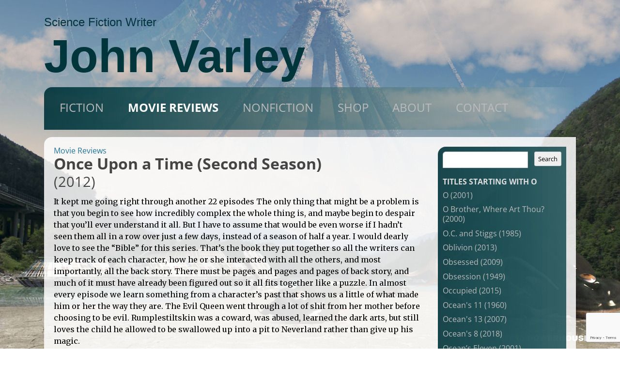

--- FILE ---
content_type: text/html; charset=UTF-8
request_url: https://varley.net/movie_review/once-upon-a-time-second-season/?varley_movie_initial=o
body_size: 50130
content:
<!DOCTYPE html>
<!--[if IE 7]>
<html class="ie ie7" lang="en-US">
<![endif]-->
<!--[if IE 8]>
<html class="ie ie8" lang="en-US">
<![endif]-->
<!--[if !(IE 7) | !(IE 8)  ]><!-->
<html lang="en-US">
<!--<![endif]-->
<head>
	<meta charset="UTF-8" />
	<meta name="viewport" content="width=device-width" />
	<title>Once Upon a Time (Second Season) &#8211; John Varley</title>

	<link href="https://fonts.googleapis.com/css?family=Merriweather:400,700,400italic,700italic" rel="stylesheet" type="text/css">


<script src="/wp-content/themes/varley/global.js" type="text/javascript"></script>

<link rel="profile" href="https://gmpg.org/xfn/11" />
<link rel="pingback" href="https://varley.net/xmlrpc.php" />
<!--[if lt IE 9]>
<script src="https://varley.net/wp-content/themes/twentytwelve/js/html5.js" type="text/javascript"></script>
<![endif]-->
<meta name='robots' content='max-image-preview:large' />
<link rel='dns-prefetch' href='//www.google.com' />
<link rel="alternate" type="application/rss+xml" title="John Varley &raquo; Feed" href="https://varley.net/feed/" />
<link rel="alternate" type="application/rss+xml" title="John Varley &raquo; Comments Feed" href="https://varley.net/comments/feed/" />
<link rel="alternate" title="oEmbed (JSON)" type="application/json+oembed" href="https://varley.net/wp-json/oembed/1.0/embed?url=https%3A%2F%2Fvarley.net%2Fmovie_review%2Fonce-upon-a-time-second-season%2F" />
<link rel="alternate" title="oEmbed (XML)" type="text/xml+oembed" href="https://varley.net/wp-json/oembed/1.0/embed?url=https%3A%2F%2Fvarley.net%2Fmovie_review%2Fonce-upon-a-time-second-season%2F&#038;format=xml" />
		<!-- This site uses the Google Analytics by ExactMetrics plugin v8.11.1 - Using Analytics tracking - https://www.exactmetrics.com/ -->
		<!-- Note: ExactMetrics is not currently configured on this site. The site owner needs to authenticate with Google Analytics in the ExactMetrics settings panel. -->
					<!-- No tracking code set -->
				<!-- / Google Analytics by ExactMetrics -->
		<style id='wp-img-auto-sizes-contain-inline-css' type='text/css'>
img:is([sizes=auto i],[sizes^="auto," i]){contain-intrinsic-size:3000px 1500px}
/*# sourceURL=wp-img-auto-sizes-contain-inline-css */
</style>
<style id='wp-emoji-styles-inline-css' type='text/css'>

	img.wp-smiley, img.emoji {
		display: inline !important;
		border: none !important;
		box-shadow: none !important;
		height: 1em !important;
		width: 1em !important;
		margin: 0 0.07em !important;
		vertical-align: -0.1em !important;
		background: none !important;
		padding: 0 !important;
	}
/*# sourceURL=wp-emoji-styles-inline-css */
</style>
<style id='wp-block-library-inline-css' type='text/css'>
:root{--wp-block-synced-color:#7a00df;--wp-block-synced-color--rgb:122,0,223;--wp-bound-block-color:var(--wp-block-synced-color);--wp-editor-canvas-background:#ddd;--wp-admin-theme-color:#007cba;--wp-admin-theme-color--rgb:0,124,186;--wp-admin-theme-color-darker-10:#006ba1;--wp-admin-theme-color-darker-10--rgb:0,107,160.5;--wp-admin-theme-color-darker-20:#005a87;--wp-admin-theme-color-darker-20--rgb:0,90,135;--wp-admin-border-width-focus:2px}@media (min-resolution:192dpi){:root{--wp-admin-border-width-focus:1.5px}}.wp-element-button{cursor:pointer}:root .has-very-light-gray-background-color{background-color:#eee}:root .has-very-dark-gray-background-color{background-color:#313131}:root .has-very-light-gray-color{color:#eee}:root .has-very-dark-gray-color{color:#313131}:root .has-vivid-green-cyan-to-vivid-cyan-blue-gradient-background{background:linear-gradient(135deg,#00d084,#0693e3)}:root .has-purple-crush-gradient-background{background:linear-gradient(135deg,#34e2e4,#4721fb 50%,#ab1dfe)}:root .has-hazy-dawn-gradient-background{background:linear-gradient(135deg,#faaca8,#dad0ec)}:root .has-subdued-olive-gradient-background{background:linear-gradient(135deg,#fafae1,#67a671)}:root .has-atomic-cream-gradient-background{background:linear-gradient(135deg,#fdd79a,#004a59)}:root .has-nightshade-gradient-background{background:linear-gradient(135deg,#330968,#31cdcf)}:root .has-midnight-gradient-background{background:linear-gradient(135deg,#020381,#2874fc)}:root{--wp--preset--font-size--normal:16px;--wp--preset--font-size--huge:42px}.has-regular-font-size{font-size:1em}.has-larger-font-size{font-size:2.625em}.has-normal-font-size{font-size:var(--wp--preset--font-size--normal)}.has-huge-font-size{font-size:var(--wp--preset--font-size--huge)}.has-text-align-center{text-align:center}.has-text-align-left{text-align:left}.has-text-align-right{text-align:right}.has-fit-text{white-space:nowrap!important}#end-resizable-editor-section{display:none}.aligncenter{clear:both}.items-justified-left{justify-content:flex-start}.items-justified-center{justify-content:center}.items-justified-right{justify-content:flex-end}.items-justified-space-between{justify-content:space-between}.screen-reader-text{border:0;clip-path:inset(50%);height:1px;margin:-1px;overflow:hidden;padding:0;position:absolute;width:1px;word-wrap:normal!important}.screen-reader-text:focus{background-color:#ddd;clip-path:none;color:#444;display:block;font-size:1em;height:auto;left:5px;line-height:normal;padding:15px 23px 14px;text-decoration:none;top:5px;width:auto;z-index:100000}html :where(.has-border-color){border-style:solid}html :where([style*=border-top-color]){border-top-style:solid}html :where([style*=border-right-color]){border-right-style:solid}html :where([style*=border-bottom-color]){border-bottom-style:solid}html :where([style*=border-left-color]){border-left-style:solid}html :where([style*=border-width]){border-style:solid}html :where([style*=border-top-width]){border-top-style:solid}html :where([style*=border-right-width]){border-right-style:solid}html :where([style*=border-bottom-width]){border-bottom-style:solid}html :where([style*=border-left-width]){border-left-style:solid}html :where(img[class*=wp-image-]){height:auto;max-width:100%}:where(figure){margin:0 0 1em}html :where(.is-position-sticky){--wp-admin--admin-bar--position-offset:var(--wp-admin--admin-bar--height,0px)}@media screen and (max-width:600px){html :where(.is-position-sticky){--wp-admin--admin-bar--position-offset:0px}}

/*# sourceURL=wp-block-library-inline-css */
</style><style id='global-styles-inline-css' type='text/css'>
:root{--wp--preset--aspect-ratio--square: 1;--wp--preset--aspect-ratio--4-3: 4/3;--wp--preset--aspect-ratio--3-4: 3/4;--wp--preset--aspect-ratio--3-2: 3/2;--wp--preset--aspect-ratio--2-3: 2/3;--wp--preset--aspect-ratio--16-9: 16/9;--wp--preset--aspect-ratio--9-16: 9/16;--wp--preset--color--black: #000000;--wp--preset--color--cyan-bluish-gray: #abb8c3;--wp--preset--color--white: #fff;--wp--preset--color--pale-pink: #f78da7;--wp--preset--color--vivid-red: #cf2e2e;--wp--preset--color--luminous-vivid-orange: #ff6900;--wp--preset--color--luminous-vivid-amber: #fcb900;--wp--preset--color--light-green-cyan: #7bdcb5;--wp--preset--color--vivid-green-cyan: #00d084;--wp--preset--color--pale-cyan-blue: #8ed1fc;--wp--preset--color--vivid-cyan-blue: #0693e3;--wp--preset--color--vivid-purple: #9b51e0;--wp--preset--color--blue: #21759b;--wp--preset--color--dark-gray: #444;--wp--preset--color--medium-gray: #9f9f9f;--wp--preset--color--light-gray: #e6e6e6;--wp--preset--gradient--vivid-cyan-blue-to-vivid-purple: linear-gradient(135deg,rgb(6,147,227) 0%,rgb(155,81,224) 100%);--wp--preset--gradient--light-green-cyan-to-vivid-green-cyan: linear-gradient(135deg,rgb(122,220,180) 0%,rgb(0,208,130) 100%);--wp--preset--gradient--luminous-vivid-amber-to-luminous-vivid-orange: linear-gradient(135deg,rgb(252,185,0) 0%,rgb(255,105,0) 100%);--wp--preset--gradient--luminous-vivid-orange-to-vivid-red: linear-gradient(135deg,rgb(255,105,0) 0%,rgb(207,46,46) 100%);--wp--preset--gradient--very-light-gray-to-cyan-bluish-gray: linear-gradient(135deg,rgb(238,238,238) 0%,rgb(169,184,195) 100%);--wp--preset--gradient--cool-to-warm-spectrum: linear-gradient(135deg,rgb(74,234,220) 0%,rgb(151,120,209) 20%,rgb(207,42,186) 40%,rgb(238,44,130) 60%,rgb(251,105,98) 80%,rgb(254,248,76) 100%);--wp--preset--gradient--blush-light-purple: linear-gradient(135deg,rgb(255,206,236) 0%,rgb(152,150,240) 100%);--wp--preset--gradient--blush-bordeaux: linear-gradient(135deg,rgb(254,205,165) 0%,rgb(254,45,45) 50%,rgb(107,0,62) 100%);--wp--preset--gradient--luminous-dusk: linear-gradient(135deg,rgb(255,203,112) 0%,rgb(199,81,192) 50%,rgb(65,88,208) 100%);--wp--preset--gradient--pale-ocean: linear-gradient(135deg,rgb(255,245,203) 0%,rgb(182,227,212) 50%,rgb(51,167,181) 100%);--wp--preset--gradient--electric-grass: linear-gradient(135deg,rgb(202,248,128) 0%,rgb(113,206,126) 100%);--wp--preset--gradient--midnight: linear-gradient(135deg,rgb(2,3,129) 0%,rgb(40,116,252) 100%);--wp--preset--font-size--small: 13px;--wp--preset--font-size--medium: 20px;--wp--preset--font-size--large: 36px;--wp--preset--font-size--x-large: 42px;--wp--preset--spacing--20: 0.44rem;--wp--preset--spacing--30: 0.67rem;--wp--preset--spacing--40: 1rem;--wp--preset--spacing--50: 1.5rem;--wp--preset--spacing--60: 2.25rem;--wp--preset--spacing--70: 3.38rem;--wp--preset--spacing--80: 5.06rem;--wp--preset--shadow--natural: 6px 6px 9px rgba(0, 0, 0, 0.2);--wp--preset--shadow--deep: 12px 12px 50px rgba(0, 0, 0, 0.4);--wp--preset--shadow--sharp: 6px 6px 0px rgba(0, 0, 0, 0.2);--wp--preset--shadow--outlined: 6px 6px 0px -3px rgb(255, 255, 255), 6px 6px rgb(0, 0, 0);--wp--preset--shadow--crisp: 6px 6px 0px rgb(0, 0, 0);}:where(.is-layout-flex){gap: 0.5em;}:where(.is-layout-grid){gap: 0.5em;}body .is-layout-flex{display: flex;}.is-layout-flex{flex-wrap: wrap;align-items: center;}.is-layout-flex > :is(*, div){margin: 0;}body .is-layout-grid{display: grid;}.is-layout-grid > :is(*, div){margin: 0;}:where(.wp-block-columns.is-layout-flex){gap: 2em;}:where(.wp-block-columns.is-layout-grid){gap: 2em;}:where(.wp-block-post-template.is-layout-flex){gap: 1.25em;}:where(.wp-block-post-template.is-layout-grid){gap: 1.25em;}.has-black-color{color: var(--wp--preset--color--black) !important;}.has-cyan-bluish-gray-color{color: var(--wp--preset--color--cyan-bluish-gray) !important;}.has-white-color{color: var(--wp--preset--color--white) !important;}.has-pale-pink-color{color: var(--wp--preset--color--pale-pink) !important;}.has-vivid-red-color{color: var(--wp--preset--color--vivid-red) !important;}.has-luminous-vivid-orange-color{color: var(--wp--preset--color--luminous-vivid-orange) !important;}.has-luminous-vivid-amber-color{color: var(--wp--preset--color--luminous-vivid-amber) !important;}.has-light-green-cyan-color{color: var(--wp--preset--color--light-green-cyan) !important;}.has-vivid-green-cyan-color{color: var(--wp--preset--color--vivid-green-cyan) !important;}.has-pale-cyan-blue-color{color: var(--wp--preset--color--pale-cyan-blue) !important;}.has-vivid-cyan-blue-color{color: var(--wp--preset--color--vivid-cyan-blue) !important;}.has-vivid-purple-color{color: var(--wp--preset--color--vivid-purple) !important;}.has-black-background-color{background-color: var(--wp--preset--color--black) !important;}.has-cyan-bluish-gray-background-color{background-color: var(--wp--preset--color--cyan-bluish-gray) !important;}.has-white-background-color{background-color: var(--wp--preset--color--white) !important;}.has-pale-pink-background-color{background-color: var(--wp--preset--color--pale-pink) !important;}.has-vivid-red-background-color{background-color: var(--wp--preset--color--vivid-red) !important;}.has-luminous-vivid-orange-background-color{background-color: var(--wp--preset--color--luminous-vivid-orange) !important;}.has-luminous-vivid-amber-background-color{background-color: var(--wp--preset--color--luminous-vivid-amber) !important;}.has-light-green-cyan-background-color{background-color: var(--wp--preset--color--light-green-cyan) !important;}.has-vivid-green-cyan-background-color{background-color: var(--wp--preset--color--vivid-green-cyan) !important;}.has-pale-cyan-blue-background-color{background-color: var(--wp--preset--color--pale-cyan-blue) !important;}.has-vivid-cyan-blue-background-color{background-color: var(--wp--preset--color--vivid-cyan-blue) !important;}.has-vivid-purple-background-color{background-color: var(--wp--preset--color--vivid-purple) !important;}.has-black-border-color{border-color: var(--wp--preset--color--black) !important;}.has-cyan-bluish-gray-border-color{border-color: var(--wp--preset--color--cyan-bluish-gray) !important;}.has-white-border-color{border-color: var(--wp--preset--color--white) !important;}.has-pale-pink-border-color{border-color: var(--wp--preset--color--pale-pink) !important;}.has-vivid-red-border-color{border-color: var(--wp--preset--color--vivid-red) !important;}.has-luminous-vivid-orange-border-color{border-color: var(--wp--preset--color--luminous-vivid-orange) !important;}.has-luminous-vivid-amber-border-color{border-color: var(--wp--preset--color--luminous-vivid-amber) !important;}.has-light-green-cyan-border-color{border-color: var(--wp--preset--color--light-green-cyan) !important;}.has-vivid-green-cyan-border-color{border-color: var(--wp--preset--color--vivid-green-cyan) !important;}.has-pale-cyan-blue-border-color{border-color: var(--wp--preset--color--pale-cyan-blue) !important;}.has-vivid-cyan-blue-border-color{border-color: var(--wp--preset--color--vivid-cyan-blue) !important;}.has-vivid-purple-border-color{border-color: var(--wp--preset--color--vivid-purple) !important;}.has-vivid-cyan-blue-to-vivid-purple-gradient-background{background: var(--wp--preset--gradient--vivid-cyan-blue-to-vivid-purple) !important;}.has-light-green-cyan-to-vivid-green-cyan-gradient-background{background: var(--wp--preset--gradient--light-green-cyan-to-vivid-green-cyan) !important;}.has-luminous-vivid-amber-to-luminous-vivid-orange-gradient-background{background: var(--wp--preset--gradient--luminous-vivid-amber-to-luminous-vivid-orange) !important;}.has-luminous-vivid-orange-to-vivid-red-gradient-background{background: var(--wp--preset--gradient--luminous-vivid-orange-to-vivid-red) !important;}.has-very-light-gray-to-cyan-bluish-gray-gradient-background{background: var(--wp--preset--gradient--very-light-gray-to-cyan-bluish-gray) !important;}.has-cool-to-warm-spectrum-gradient-background{background: var(--wp--preset--gradient--cool-to-warm-spectrum) !important;}.has-blush-light-purple-gradient-background{background: var(--wp--preset--gradient--blush-light-purple) !important;}.has-blush-bordeaux-gradient-background{background: var(--wp--preset--gradient--blush-bordeaux) !important;}.has-luminous-dusk-gradient-background{background: var(--wp--preset--gradient--luminous-dusk) !important;}.has-pale-ocean-gradient-background{background: var(--wp--preset--gradient--pale-ocean) !important;}.has-electric-grass-gradient-background{background: var(--wp--preset--gradient--electric-grass) !important;}.has-midnight-gradient-background{background: var(--wp--preset--gradient--midnight) !important;}.has-small-font-size{font-size: var(--wp--preset--font-size--small) !important;}.has-medium-font-size{font-size: var(--wp--preset--font-size--medium) !important;}.has-large-font-size{font-size: var(--wp--preset--font-size--large) !important;}.has-x-large-font-size{font-size: var(--wp--preset--font-size--x-large) !important;}
/*# sourceURL=global-styles-inline-css */
</style>

<style id='classic-theme-styles-inline-css' type='text/css'>
/*! This file is auto-generated */
.wp-block-button__link{color:#fff;background-color:#32373c;border-radius:9999px;box-shadow:none;text-decoration:none;padding:calc(.667em + 2px) calc(1.333em + 2px);font-size:1.125em}.wp-block-file__button{background:#32373c;color:#fff;text-decoration:none}
/*# sourceURL=/wp-includes/css/classic-themes.min.css */
</style>
<link rel='stylesheet' id='contact-form-7-css' href='https://varley.net/wp-content/plugins/contact-form-7/includes/css/styles.css?ver=6.1.4' type='text/css' media='all' />
<link rel='stylesheet' id='twentytwelve-fonts-css' href='https://varley.net/wp-content/themes/twentytwelve/fonts/font-open-sans.css?ver=20230328' type='text/css' media='all' />
<link rel='stylesheet' id='twentytwelve-style-css' href='https://varley.net/wp-content/themes/varley/style.css?ver=20251202' type='text/css' media='all' />
<link rel='stylesheet' id='twentytwelve-block-style-css' href='https://varley.net/wp-content/themes/twentytwelve/css/blocks.css?ver=20251031' type='text/css' media='all' />
<link rel='stylesheet' id='jquery.lightbox.min.css-css' href='https://varley.net/wp-content/plugins/wp-jquery-lightbox/lightboxes/wp-jquery-lightbox/styles/lightbox.min.css?ver=2.3.4' type='text/css' media='all' />
<link rel='stylesheet' id='jqlb-overrides-css' href='https://varley.net/wp-content/plugins/wp-jquery-lightbox/lightboxes/wp-jquery-lightbox/styles/overrides.css?ver=2.3.4' type='text/css' media='all' />
<style id='jqlb-overrides-inline-css' type='text/css'>

			#outerImageContainer {
				box-shadow: 0 0 4px 2px rgba(0,0,0,.2);
			}
			#imageContainer{
				padding: 6px;
			}
			#imageDataContainer {
				box-shadow: 0 4px 0 0 #fff, 0 0 4px 2px rgba(0,0,0,.1);
				z-index: 99;
			}
			#prevArrow,
			#nextArrow{
				background-color: rgba(255,255,255,.7;
				color: #000000;
			}
/*# sourceURL=jqlb-overrides-inline-css */
</style>
<script type="text/javascript" src="https://www.google.com/recaptcha/api.js" id="aq-global-js-js"></script>
<script type="text/javascript" src="https://varley.netanalyticstracking.js?ver=f7cf13fd92ca0a0639a34c8a3654cf68" id="google-analyticstracking-js-js"></script>
<script type="text/javascript" src="https://varley.net/wp-includes/js/jquery/jquery.min.js?ver=3.7.1" id="jquery-core-js"></script>
<script type="text/javascript" src="https://varley.net/wp-includes/js/jquery/jquery-migrate.min.js?ver=3.4.1" id="jquery-migrate-js"></script>
<script type="text/javascript" src="https://varley.net/wp-content/themes/twentytwelve/js/navigation.js?ver=20250303" id="twentytwelve-navigation-js" defer="defer" data-wp-strategy="defer"></script>
<link rel="https://api.w.org/" href="https://varley.net/wp-json/" /><link rel="EditURI" type="application/rsd+xml" title="RSD" href="https://varley.net/xmlrpc.php?rsd" />

<link rel="canonical" href="https://varley.net/movie_review/once-upon-a-time-second-season/" />
<link rel='shortlink' href='https://varley.net/?p=9345' />


</head>

<body data-rsssl=1 id="once-upon-a-time-second-season" class="wp-singular varley_movie_review-template-default single single-varley_movie_review postid-9345 wp-embed-responsive wp-theme-twentytwelve wp-child-theme-varley full-width custom-font-enabled single-author">
	<img 
		id="page-background" 
		src="https://varley.net/wp-content/uploads/John-Varley-Gaea_001-by-Marcus-Trahan.jpg" 
		alt="Image copyright &copy; by Marcus Trahan" 
	/>
	<div id="page" class="hfeed site">
		<header id="masthead" class="site-header" role="banner">
			<div>
				<h2 class="site-description">Science Fiction Writer</h2>
				<h1 class="site-title"><a href="https://varley.net/" title="John Varley" rel="home">John Varley</a></h1>
			</div>
		</header><!-- #masthead -->

		<div id="site-navigation" class="main-navigation" role="navigation">
			<!-- h3 class="menu-toggle">Menu</h3 -->
			<a class="assistive-text" href="#content" title="Skip to content">Skip to content</a>
			<div class="menu-menu-main-container"><ul id="menu-menu-main" class="nav-menu"><li id="menu-item-117" class="menu-item menu-item-type-post_type menu-item-object-page menu-item-has-children menu-item-117"><a href="https://varley.net/fiction/">Fiction</a>
<ul class="sub-menu">
	<li id="menu-item-123" class="menu-item menu-item-type-custom menu-item-object-custom menu-item-123"><a href="/novels/">Novels</a></li>
	<li id="menu-item-128" class="menu-item menu-item-type-custom menu-item-object-custom menu-item-128"><a href="/collections/">Collections</a></li>
	<li id="menu-item-129" class="menu-item menu-item-type-custom menu-item-object-custom menu-item-129"><a href="/stories/">Short Fiction</a></li>
	<li id="menu-item-5645" class="menu-item menu-item-type-custom menu-item-object-custom menu-item-5645"><a href="/screenplays/">Screenplays</a></li>
	<li id="menu-item-3583" class="menu-item menu-item-type-custom menu-item-object-custom menu-item-3583"><a href="/films/">Films</a></li>
	<li id="menu-item-127" class="menu-item menu-item-type-post_type menu-item-object-page menu-item-127"><a href="https://varley.net/fiction/bibliography/">Bibliography</a></li>
	<li id="menu-item-126" class="menu-item menu-item-type-post_type menu-item-object-page menu-item-126"><a href="https://varley.net/fiction/awards/">Awards</a></li>
</ul>
</li>
<li id="menu-item-133" class="menu-item menu-item-type-custom menu-item-object-custom menu-item-133"><a href="/movie_reviews/">Movie Reviews</a></li>
<li id="menu-item-13102" class="menu-item menu-item-type-post_type menu-item-object-page menu-item-has-children menu-item-13102"><a href="https://varley.net/nonfiction/">Nonfiction</a>
<ul class="sub-menu">
	<li id="menu-item-13113" class="menu-item menu-item-type-post_type menu-item-object-page menu-item-13113"><a href="https://varley.net/nonfiction/varleylog/">VarleyLog</a></li>
	<li id="menu-item-15561" class="menu-item menu-item-type-post_type menu-item-object-page menu-item-15561"><a href="https://varley.net/nonfiction/hollyweird/">Hollyweird</a></li>
	<li id="menu-item-13112" class="menu-item menu-item-type-post_type menu-item-object-page menu-item-13112"><a href="https://varley.net/nonfiction/varleywalks/">VarleyWalks</a></li>
	<li id="menu-item-15562" class="menu-item menu-item-type-post_type menu-item-object-page menu-item-15562"><a href="https://varley.net/nonfiction/adventures/">Adventures</a></li>
	<li id="menu-item-16808" class="menu-item menu-item-type-post_type menu-item-object-page menu-item-16808"><a href="https://varley.net/nonfiction/featured-videos/">Featured Videos</a></li>
</ul>
</li>
<li id="menu-item-18647" class="menu-item menu-item-type-post_type menu-item-object-page menu-item-18647"><a href="https://varley.net/shop/">Shop</a></li>
<li id="menu-item-119" class="menu-item menu-item-type-post_type menu-item-object-page menu-item-has-children menu-item-119"><a href="https://varley.net/about/">About</a>
<ul class="sub-menu">
	<li id="menu-item-125" class="menu-item menu-item-type-post_type menu-item-object-page menu-item-125"><a href="https://varley.net/about/john-varley/">John Varley</a></li>
	<li id="menu-item-124" class="menu-item menu-item-type-post_type menu-item-object-page menu-item-124"><a href="https://varley.net/about/cirocco/">Cirocco</a></li>
	<li id="menu-item-16598" class="menu-item menu-item-type-post_type menu-item-object-page menu-item-16598"><a href="https://varley.net/about/two-boys-and-a-boat/">Two Boys and a Boat</a></li>
</ul>
</li>
<li id="menu-item-120" class="menu-item menu-item-type-post_type menu-item-object-page menu-item-120"><a href="https://varley.net/contact/">Contact</a></li>
</ul></div>		</div><!-- #site-navigation -->


		<div id="main" class="wrapper">


	<div id="content">

		<div id="page_header" class="archive_header">
			<p class="page_title"><a href="">Movie Reviews</a></p>
			
		</div>


<!-- template:template-content-essays:varley_movie_review -->
	<div id="post-9345" class="post post-9345 varley_movie_review type-varley_movie_review status-publish hentry varley_movie_initial-o ">

		<h1 class="post_title">
			Once Upon a Time (Second Season)
		</h1>
		<div class="post_details">
			<span class="details">(2012)</span>
		</div>
<p>It kept me going right through another 22 episodes The only thing that might be a problem is that you begin to see how incredibly complex the whole thing is, and maybe begin to despair that you’ll ever understand it all. But I have to assume that would be even worse if I hadn’t seen them all in a row over just a few days, instead of a season of half a year. I would dearly love to see the “Bible” for this series. That’s the book they put together so all the writers can keep track of each character, how he or she interacted with all the others, and most importantly, all the back story. There must be pages and pages and pages of back story, and much of it must have already been figured out so it all fits together like a puzzle. In almost every episode we learn something from a character’s past that shows us a little of what made him or her the way they are. The Evil Queen went through a lot of shit from her mother before choosing to be evil. Rumplestiltskin was a coward, was abused, learned the dark arts, but still loves the child he allowed to be swallowed up into a pit to Neverland rather than give up his magic. </p>
<p>And on and on and on, having much fun along the way. We see Dr. Frankenstein in this season, and learn why he wanted to return the dead to life. So many of these characters started out with good intentions, but were seduced along the way with one temptation or another. And in the end the pirate ship <span class="title">Jolly Roger</span> is sailing off with an uneasy alliance of Captain Hook, Emma Swan, Snow White, Prince Charming, the Evil Queen, and Rumplestiltskin, on their way to Neverland to rescue Henry. We get a glimpse of the Lost Boys, who look like thugs to me, and I wouldn’t be surprised if Peter Pan turns out to be something other than just a sweet little boy who never grew up. His shadow has already made an appearance, and he was a scary dude. </p>




		<div class="post_comments">
			
		</div>


	</div><!-- #post -->


	</div><!-- #content -->

<!-- template:sidebar-movie_reviews -->

	<div id="sidebar" class="movie_reviews">
		<ul class="menu sidebar-menu widget-menu">
			<li id="movie_reviews_search" class="menu-wrap widget-container widget_search">
				<form id="search_form_sidebar" action="?" method="get">
					<fieldset>
						<input name="s" id="search_input_sidebar" value="" type="text" />
						<input name="post_type" value="varley_movie_review" type="hidden" />
						<button id="search_button_sidebar">Search</button>
					</fieldset>
				</form>
			</li>

			<li id="movie_reviews_category" class="menu-wrap widget-container widget_archive">
				<h2 class="widget-title">Titles Starting with O</h2>
				<ul>
					<li class=""><a href="https://varley.net/movie_review/o/?varley_movie_initial=o">O (2001)</a></li>
					<li class=""><a href="https://varley.net/movie_review/o-brother-where-art-thou/?varley_movie_initial=o">O Brother, Where Art Thou? (2000)</a></li>
					<li class=""><a href="https://varley.net/movie_review/o-c-and-stiggs/?varley_movie_initial=o">O.C. and Stiggs (1985)</a></li>
					<li class=""><a href="https://varley.net/movie_review/oblivion/?varley_movie_initial=o">Oblivion (2013)</a></li>
					<li class=""><a href="https://varley.net/movie_review/obsessed/?varley_movie_initial=o">Obsessed (2009)</a></li>
					<li class=""><a href="https://varley.net/movie_review/obsession/?varley_movie_initial=o">Obsession (1949)</a></li>
					<li class=""><a href="https://varley.net/movie_review/occupied/?varley_movie_initial=o">Occupied (2015)</a></li>
					<li class=""><a href="https://varley.net/movie_review/oceans-11/?varley_movie_initial=o">Ocean's 11 (1960)</a></li>
					<li class=""><a href="https://varley.net/movie_review/oceans-13/?varley_movie_initial=o">Ocean's 13 (2007)</a></li>
					<li class=""><a href="https://varley.net/movie_review/oceans-8/?varley_movie_initial=o">Ocean's 8 (2018)</a></li>
					<li class=""><a href="https://varley.net/movie_review/oceans-eleven/?varley_movie_initial=o">Ocean’s Eleven (2001)</a></li>
					<li class=""><a href="https://varley.net/movie_review/oceans-twelve/?varley_movie_initial=o">Ocean’s Twelve (2004)</a></li>
					<li class=""><a href="https://varley.net/movie_review/odd-man-out/?varley_movie_initial=o">Odd Man Out (1947)</a></li>
					<li class=""><a href="https://varley.net/movie_review/of-mice-and-men/?varley_movie_initial=o">Of Mice and Men (1992)</a></li>
					<li class=""><a href="https://varley.net/movie_review/off-the-map/?varley_movie_initial=o">Off the Map (2003)</a></li>
					<li class=""><a href="https://varley.net/movie_review/office/?varley_movie_initial=o">The Office (2001)</a></li>
					<li class=""><a href="https://varley.net/movie_review/officer-and-a-gentleman/?varley_movie_initial=o">An Officer and a Gentleman (1988)</a></li>
					<li class=""><a href="https://varley.net/movie_review/official-story/?varley_movie_initial=o">The Official Story (1985)</a></li>
					<li class=""><a href="https://varley.net/movie_review/offside/?varley_movie_initial=o">Offside (2006)</a></li>
					<li class=""><a href="https://varley.net/movie_review/ohorten/?varley_movie_initial=o">O’Horten (2007)</a></li>
					<li class=""><a href="https://varley.net/movie_review/oklahoma/?varley_movie_initial=o">Oklahoma! (1955)</a></li>
					<li class=""><a href="https://varley.net/movie_review/old-fashioned-thansgiving/?varley_movie_initial=o">An Old Fashioned Thansgiving (2008)</a></li>
					<li class=""><a href="https://varley.net/movie_review/old-guard/?varley_movie_initial=o">The Old Guard (2020)</a></li>
					<li class=""><a href="https://varley.net/movie_review/old-man-and-the-gun/?varley_movie_initial=o">The Old Man and the Gun (2018)</a></li>
					<li class=""><a href="https://varley.net/movie_review/old-yeller/?varley_movie_initial=o">Old Yeller (1957)</a></li>
					<li class=""><a href="https://varley.net/movie_review/olive-kitteridge/?varley_movie_initial=o">Olive Kitteridge (2014)</a></li>
					<li class=""><a href="https://varley.net/movie_review/oliver-and-company/?varley_movie_initial=o">Oliver and Company (1988)</a></li>
					<li class=""><a href="https://varley.net/movie_review/oliver-the-eighth/?varley_movie_initial=o">Oliver the Eighth (1934)</a></li>
					<li class=""><a href="https://varley.net/movie_review/oliver-twist/?varley_movie_initial=o">Oliver Twist (2005)</a></li>
					<li class=""><a href="https://varley.net/movie_review/oliver-twist-2/?varley_movie_initial=o">Oliver Twist (2005)</a></li>
					<li class=""><a href="https://varley.net/movie_review/olympus-has-fallen/?varley_movie_initial=o">Olympus Has Fallen (2013)</a></li>
					<li class=""><a href="https://varley.net/movie_review/on-the-basis-of-sex/?varley_movie_initial=o">On the Basis of Sex (2018)</a></li>
					<li class=""><a href="https://varley.net/movie_review/on-the-riviera/?varley_movie_initial=o">On the Riviera (1951)</a></li>
					<li class=""><a href="https://varley.net/movie_review/once/?varley_movie_initial=o">Once (2006)</a></li>
					<li class=""><a href="https://varley.net/movie_review/once-upon-a-honeymoon/?varley_movie_initial=o">Once Upon a Honeymoon (1942)</a></li>
					<li class=""><a href="https://varley.net/movie_review/once-upon-a-time-in-hollywood/?varley_movie_initial=o">Once Upon a Time … in Hollywood (2019)</a></li>
					<li class=""><a href="https://varley.net/movie_review/once-upon-a-time-in-mexico/?varley_movie_initial=o">Once Upon a Time in Mexico (2003)</a></li>
					<li class=""><a href="https://varley.net/movie_review/once-upon-a-time-in-the-midlands/?varley_movie_initial=o">Once Upon a Time in the Midlands (2002)</a></li>
					<li class="current"><a href="https://varley.net/movie_review/once-upon-a-time-second-season/?varley_movie_initial=o">Once Upon a Time (Second Season) (2012)</a></li>
					<li class=""><a href="https://varley.net/movie_review/once-upon-a-time-tv-series/?varley_movie_initial=o">Once Upon a Time (TV series) (2011)</a></li>
					<li class=""><a href="https://varley.net/movie_review/once-were-warriors/?varley_movie_initial=o">Once Were Warriors (1994)</a></li>
					<li class=""><a href="https://varley.net/movie_review/ondine/?varley_movie_initial=o">Ondine (2009)</a></li>
					<li class=""><a href="https://varley.net/movie_review/one-false-move/?varley_movie_initial=o">One False Move (1992)</a></li>
					<li class=""><a href="https://varley.net/movie_review/one-flew-over-the-cuckoos-nest/?varley_movie_initial=o">One Flew Over the Cuckoo's Nest (1975)</a></li>
					<li class=""><a href="https://varley.net/movie_review/one-from-the-heart/?varley_movie_initial=o">One From The Heart (1982)</a></li>
					<li class=""><a href="https://varley.net/movie_review/one-hour-photo/?varley_movie_initial=o">One-Hour Photo (2002)</a></li>
					<li class=""><a href="https://varley.net/movie_review/one-hundred-and-one-dalmatians/?varley_movie_initial=o">One Hundred and One Dalmatians (1961)</a></li>
					<li class=""><a href="https://varley.net/movie_review/one-i-love/?varley_movie_initial=o">The One I Love (2014)</a></li>
					<li class=""><a href="https://varley.net/movie_review/one-magic-christmas/?varley_movie_initial=o">One Magic Christmas (1985)</a></li>
					<li class=""><a href="https://varley.net/movie_review/one-of-our-aircraft-is-missing/?varley_movie_initial=o">One of Our Aircraft is Missing (1942)</a></li>
					<li class=""><a href="https://varley.net/movie_review/one-way-pendulum/?varley_movie_initial=o">One Way Pendulum (1964)</a></li>
					<li class=""><a href="https://varley.net/movie_review/one-week/?varley_movie_initial=o">One Week (1920)</a></li>
					<li class=""><a href="https://varley.net/movie_review/onion-movie/?varley_movie_initial=o">The Onion Movie (2008)</a></li>
					<li class=""><a href="https://varley.net/movie_review/only-angels-have-wings/?varley_movie_initial=o">Only Angels Have Wings (1939)</a></li>
					<li class=""><a href="https://varley.net/movie_review/only-the-brave/?varley_movie_initial=o">Only the Brave (2017)</a></li>
					<li class=""><a href="https://varley.net/movie_review/onward/?varley_movie_initial=o">Onward (2020)</a></li>
					<li class=""><a href="https://varley.net/movie_review/open-range/?varley_movie_initial=o">Open Range (2003)</a></li>
					<li class=""><a href="https://varley.net/movie_review/open-water/?varley_movie_initial=o">Open Water (2003)</a></li>
					<li class=""><a href="https://varley.net/movie_review/operation-crossbow/?varley_movie_initial=o">Operation Crossbow (1965)</a></li>
					<li class=""><a href="https://varley.net/movie_review/operation-mad-ball/?varley_movie_initial=o">Operation Mad Ball (1957)</a></li>
					<li class=""><a href="https://varley.net/movie_review/operation-petticoat/?varley_movie_initial=o">Operation Petticoat (1959)</a></li>
					<li class=""><a href="https://varley.net/movie_review/orange-is-the-new-black/?varley_movie_initial=o">Orange is the New Black (2013)</a></li>
					<li class=""><a href="https://varley.net/movie_review/ordeal-by-innocence/?varley_movie_initial=o">Ordeal By Innocence (2018)</a></li>
					<li class=""><a href="https://varley.net/movie_review/ordinary-people/?varley_movie_initial=o">Ordinary People (1980)</a></li>
					<li class=""><a href="https://varley.net/movie_review/origin-of-the-species/?varley_movie_initial=o">Origin of the Species (1998)</a></li>
					<li class=""><a href="https://varley.net/movie_review/orphan-black/?varley_movie_initial=o">Orphan Black (2013)</a></li>
					<li class=""><a href="https://varley.net/movie_review/osama/?varley_movie_initial=o">Osama (2003)</a></li>
					<li class=""><a href="https://varley.net/movie_review/oscar-nominated-short-films/?varley_movie_initial=o">Oscar Nominated Short Films (2015)</a></li>
					<li class=""><a href="https://varley.net/movie_review/oscar-nominated-shorts/?varley_movie_initial=o">Oscar Nominated Shorts (2014)</a></li>
					<li class=""><a href="https://varley.net/movie_review/oscar-nominated-shorts-2015/?varley_movie_initial=o">Oscar Nominated Shorts 2015 (2015)</a></li>
					<li class=""><a href="https://varley.net/movie_review/oscar-nominated-shorts-2016/?varley_movie_initial=o">Oscar Nominated Shorts 2016 (2016)</a></li>
					<li class=""><a href="https://varley.net/movie_review/oscar-wilde/?varley_movie_initial=o">Oscar Wilde (1960)</a></li>
					<li class=""><a href="https://varley.net/movie_review/othello/?varley_movie_initial=o">Othello (1922)</a></li>
					<li class=""><a href="https://varley.net/movie_review/other-guys/?varley_movie_initial=o">The Other Guys (2010)</a></li>
					<li class=""><a href="https://varley.net/movie_review/other-man/?varley_movie_initial=o">The Other Man (2008)</a></li>
					<li class=""><a href="https://varley.net/movie_review/our-hospitality/?varley_movie_initial=o">Our Hospitality (1923)</a></li>
					<li class=""><a href="https://varley.net/movie_review/our-kind-of-traitor/?varley_movie_initial=o">Our Kind of Traitor (2016)</a></li>
					<li class=""><a href="https://varley.net/movie_review/our-man-flint/?varley_movie_initial=o">Our Man Flint (1966)</a></li>
					<li class=""><a href="https://varley.net/movie_review/our-man-in-havana/?varley_movie_initial=o">Our Man in Havana (1959)</a></li>
					<li class=""><a href="https://varley.net/movie_review/our-souls-at-night/?varley_movie_initial=o">Our Souls At Night (2017)</a></li>
					<li class=""><a href="https://varley.net/movie_review/our-town/?varley_movie_initial=o">Our Town (2003)</a></li>
					<li class=""><a href="https://varley.net/movie_review/out-cold/?varley_movie_initial=o">Out Cold (1989)</a></li>
					<li class=""><a href="https://varley.net/movie_review/out-of-the-past/?varley_movie_initial=o">Out of the Past (1947)</a></li>
					<li class=""><a href="https://varley.net/movie_review/out-of-time/?varley_movie_initial=o">Out of Time (2003)</a></li>
					<li class=""><a href="https://varley.net/movie_review/out-of-towners/?varley_movie_initial=o">The Out-of-Towners (1970)</a></li>
					<li class=""><a href="https://varley.net/movie_review/outfit/?varley_movie_initial=o">The Outfit (1973)</a></li>
					<li class=""><a href="https://varley.net/movie_review/outrage-2/?varley_movie_initial=o">The Outrage (1964)</a></li>
					<li class=""><a href="https://varley.net/movie_review/outsourced/?varley_movie_initial=o">Outsourced (2006)</a></li>
					<li class=""><a href="https://varley.net/movie_review/over-the-hedge/?varley_movie_initial=o">Over the Hedge (2006)</a></li>
					<li class=""><a href="https://varley.net/movie_review/overnight/?varley_movie_initial=o">Overnight (2003)</a></li>
					<li class=""><a href="https://varley.net/movie_review/owning-mahoney/?varley_movie_initial=o">Owning Mahoney (2003)</a></li>
					<li class=""><a href="https://varley.net/movie_review/ox-bow-incident/?varley_movie_initial=o">The Ox-Bow Incident (1943)</a></li>
					<li class=""><a href="https://varley.net/movie_review/oz-the-great-and-powerful/?varley_movie_initial=o">Oz the Great and Powerful (2013)</a></li>

				</ul>
			</li>


			<li id="movie_reviews_categories" class="menu-wrap widget-container widget_archive">
				<h2 class="widget-title">Movie Review Categories</h2>
				<ul>
					<li class=""><a href="/movie_reviews?varley_movierev_cat=best-foreign-language-oscars">Best Foreign Language Oscars</a></li>
					<li class=""><a href="/movie_reviews?varley_movierev_cat=our-gang-two-reelers">Our Gang Two-Reelers</a></li>
					<li class=""><a href="/movie_reviews?varley_movierev_cat=saturday-night-at-the-toons">Saturday Night at the Toons</a></li>
					<li class=""><a href="/movie_reviews?varley_movierev_cat=the-films-of-alfred-hitchcock">The Films of Alfred Hitchcock</a></li>
					<li class=""><a href="/movie_reviews?varley_movierev_cat=the-films-of-robert-altman">The Films of Robert Altman</a></li>
					<li class=""><a href="/movie_reviews?varley_movierev_cat=the-films-of-stanley-kubrick">The Films of Stanley Kubrick</a></li>
					<li class=""><a href="/movie_reviews?varley_movierev_cat=the-films-of-the-coen-brothers">The Films of the Coen Brothers</a></li>
					<li class=""><a href="/movie_reviews?varley_movierev_cat=the-films-of-woody-allen">The Films of Woody Allen</a></li>
					<li class=""><a href="/movie_reviews?varley_movierev_cat=top-25-1-movies-that-i-love">Top 25 + 1 Movies that I Love</a></li>

				</ul>
			</li>


			<li id="movie_reviews_alphabetical" class="menu-wrap widget-container widget_archive">
				<h2 class="widget-title">Movies Alphabetically</h2>
				<ul>
					<li class=""><a href="/movie_reviews?varley_movie_initial=0-9">0-9</a></li>
					<li class=""><a href="/movie_reviews?varley_movie_initial=a">A</a></li>
					<li class=""><a href="/movie_reviews?varley_movie_initial=b">B</a></li>
					<li class=""><a href="/movie_reviews?varley_movie_initial=c">C</a></li>
					<li class=""><a href="/movie_reviews?varley_movie_initial=d">D</a></li>
					<li class=""><a href="/movie_reviews?varley_movie_initial=e">E</a></li>
					<li class=""><a href="/movie_reviews?varley_movie_initial=f">F</a></li>
					<li class=""><a href="/movie_reviews?varley_movie_initial=g">G</a></li>
					<li class=""><a href="/movie_reviews?varley_movie_initial=h">H</a></li>
					<li class=""><a href="/movie_reviews?varley_movie_initial=i">I</a></li>
					<li class=""><a href="/movie_reviews?varley_movie_initial=j">J</a></li>
					<li class=""><a href="/movie_reviews?varley_movie_initial=k">K</a></li>
					<li class=""><a href="/movie_reviews?varley_movie_initial=l">L</a></li>
					<li class=""><a href="/movie_reviews?varley_movie_initial=m">M</a></li>
					<li class=""><a href="/movie_reviews?varley_movie_initial=n">N</a></li>
					<li class="current"><a href="/movie_reviews?varley_movie_initial=o">O</a></li>
					<li class=""><a href="/movie_reviews?varley_movie_initial=p">P</a></li>
					<li class=""><a href="/movie_reviews?varley_movie_initial=q">Q</a></li>
					<li class=""><a href="/movie_reviews?varley_movie_initial=r">R</a></li>
					<li class=""><a href="/movie_reviews?varley_movie_initial=s">S</a></li>
					<li class=""><a href="/movie_reviews?varley_movie_initial=t">T</a></li>
					<li class=""><a href="/movie_reviews?varley_movie_initial=u">U</a></li>
					<li class=""><a href="/movie_reviews?varley_movie_initial=v">V</a></li>
					<li class=""><a href="/movie_reviews?varley_movie_initial=w">W</a></li>
					<li class=""><a href="/movie_reviews?varley_movie_initial=x">X</a></li>
					<li class=""><a href="/movie_reviews?varley_movie_initial=y">Y</a></li>
					<li class=""><a href="/movie_reviews?varley_movie_initial=z">Z</a></li>

				</ul>
			</li>


	</div><!-- #sidebar.movie_reviews -->
<!-- template:sidebar-movie_reviews -->

	</div><!-- #main .wrapper -->
	<div id="footer">
		<p class="copyright">Copyright &copy; 2004–2026 by John Varley</p>
		<p class="credits">Website by <a href="https://juniperwebcraft.com">Juniper Webcraft</a></p>
		<p class="art_credit">Background image 'Gaea 001' by 
			<a href="https://www.google.ca/search?q=%22Marcus+Trahan%22+%22personal+artwork%22">Marcus Trahan</a>
			Copyright &copy; 2013 by Powerhouse VFX.
		</p>
		<div class="clear"></div>
	</div><!-- #footer -->
</div><!-- #page -->
<div class="debugbuffer">

</div><script type="speculationrules">
{"prefetch":[{"source":"document","where":{"and":[{"href_matches":"/*"},{"not":{"href_matches":["/wp-*.php","/wp-admin/*","/wp-content/uploads/*","/wp-content/*","/wp-content/plugins/*","/wp-content/themes/varley/*","/wp-content/themes/twentytwelve/*","/*\\?(.+)"]}},{"not":{"selector_matches":"a[rel~=\"nofollow\"]"}},{"not":{"selector_matches":".no-prefetch, .no-prefetch a"}}]},"eagerness":"conservative"}]}
</script>
<script type="text/javascript" src="https://varley.net/wp-includes/js/dist/hooks.min.js?ver=dd5603f07f9220ed27f1" id="wp-hooks-js"></script>
<script type="text/javascript" src="https://varley.net/wp-includes/js/dist/i18n.min.js?ver=c26c3dc7bed366793375" id="wp-i18n-js"></script>
<script type="text/javascript" id="wp-i18n-js-after">
/* <![CDATA[ */
wp.i18n.setLocaleData( { 'text direction\u0004ltr': [ 'ltr' ] } );
//# sourceURL=wp-i18n-js-after
/* ]]> */
</script>
<script type="text/javascript" src="https://varley.net/wp-content/plugins/contact-form-7/includes/swv/js/index.js?ver=6.1.4" id="swv-js"></script>
<script type="text/javascript" id="contact-form-7-js-before">
/* <![CDATA[ */
var wpcf7 = {
    "api": {
        "root": "https:\/\/varley.net\/wp-json\/",
        "namespace": "contact-form-7\/v1"
    }
};
//# sourceURL=contact-form-7-js-before
/* ]]> */
</script>
<script type="text/javascript" src="https://varley.net/wp-content/plugins/contact-form-7/includes/js/index.js?ver=6.1.4" id="contact-form-7-js"></script>
<script type="text/javascript" src="https://www.google.com/recaptcha/api.js?render=6LfkH5gUAAAAAPjGT2az3SVZFIWSCcLBore2mvwz&amp;ver=3.0" id="google-recaptcha-js"></script>
<script type="text/javascript" src="https://varley.net/wp-includes/js/dist/vendor/wp-polyfill.min.js?ver=3.15.0" id="wp-polyfill-js"></script>
<script type="text/javascript" id="wpcf7-recaptcha-js-before">
/* <![CDATA[ */
var wpcf7_recaptcha = {
    "sitekey": "6LfkH5gUAAAAAPjGT2az3SVZFIWSCcLBore2mvwz",
    "actions": {
        "homepage": "homepage",
        "contactform": "contactform"
    }
};
//# sourceURL=wpcf7-recaptcha-js-before
/* ]]> */
</script>
<script type="text/javascript" src="https://varley.net/wp-content/plugins/contact-form-7/modules/recaptcha/index.js?ver=6.1.4" id="wpcf7-recaptcha-js"></script>
<script type="text/javascript" src="https://varley.net/wp-content/plugins/wp-jquery-lightbox/lightboxes/wp-jquery-lightbox/vendor/jquery.touchwipe.min.js?ver=2.3.4" id="wp-jquery-lightbox-swipe-js"></script>
<script type="text/javascript" src="https://varley.net/wp-content/plugins/wp-jquery-lightbox/inc/purify.min.js?ver=2.3.4" id="wp-jquery-lightbox-purify-js"></script>
<script type="text/javascript" src="https://varley.net/wp-content/plugins/wp-jquery-lightbox/lightboxes/wp-jquery-lightbox/vendor/panzoom.min.js?ver=2.3.4" id="wp-jquery-lightbox-panzoom-js"></script>
<script type="text/javascript" id="wp-jquery-lightbox-js-extra">
/* <![CDATA[ */
var JQLBSettings = {"showTitle":"1","useAltForTitle":"1","showCaption":"1","showNumbers":"1","fitToScreen":"1","resizeSpeed":"400","showDownload":"","navbarOnTop":"1","marginSize":"0","mobileMarginSize":"10","slideshowSpeed":"4000","allowPinchZoom":"1","borderSize":"6","borderColor":"#ffffff","overlayColor":"#ffffff","overlayOpacity":"0.7","newNavStyle":"1","fixedNav":"1","showInfoBar":"1","prevLinkTitle":"previous image","nextLinkTitle":"next image","closeTitle":"close image gallery","image":"Image ","of":" of ","download":"Download","pause":"(Pause Slideshow)","play":"(Play Slideshow)"};
//# sourceURL=wp-jquery-lightbox-js-extra
/* ]]> */
</script>
<script type="text/javascript" src="https://varley.net/wp-content/plugins/wp-jquery-lightbox/lightboxes/wp-jquery-lightbox/jquery.lightbox.js?ver=2.3.4" id="wp-jquery-lightbox-js"></script>
<script id="wp-emoji-settings" type="application/json">
{"baseUrl":"https://s.w.org/images/core/emoji/17.0.2/72x72/","ext":".png","svgUrl":"https://s.w.org/images/core/emoji/17.0.2/svg/","svgExt":".svg","source":{"concatemoji":"https://varley.net/wp-includes/js/wp-emoji-release.min.js?ver=f7cf13fd92ca0a0639a34c8a3654cf68"}}
</script>
<script type="module">
/* <![CDATA[ */
/*! This file is auto-generated */
const a=JSON.parse(document.getElementById("wp-emoji-settings").textContent),o=(window._wpemojiSettings=a,"wpEmojiSettingsSupports"),s=["flag","emoji"];function i(e){try{var t={supportTests:e,timestamp:(new Date).valueOf()};sessionStorage.setItem(o,JSON.stringify(t))}catch(e){}}function c(e,t,n){e.clearRect(0,0,e.canvas.width,e.canvas.height),e.fillText(t,0,0);t=new Uint32Array(e.getImageData(0,0,e.canvas.width,e.canvas.height).data);e.clearRect(0,0,e.canvas.width,e.canvas.height),e.fillText(n,0,0);const a=new Uint32Array(e.getImageData(0,0,e.canvas.width,e.canvas.height).data);return t.every((e,t)=>e===a[t])}function p(e,t){e.clearRect(0,0,e.canvas.width,e.canvas.height),e.fillText(t,0,0);var n=e.getImageData(16,16,1,1);for(let e=0;e<n.data.length;e++)if(0!==n.data[e])return!1;return!0}function u(e,t,n,a){switch(t){case"flag":return n(e,"\ud83c\udff3\ufe0f\u200d\u26a7\ufe0f","\ud83c\udff3\ufe0f\u200b\u26a7\ufe0f")?!1:!n(e,"\ud83c\udde8\ud83c\uddf6","\ud83c\udde8\u200b\ud83c\uddf6")&&!n(e,"\ud83c\udff4\udb40\udc67\udb40\udc62\udb40\udc65\udb40\udc6e\udb40\udc67\udb40\udc7f","\ud83c\udff4\u200b\udb40\udc67\u200b\udb40\udc62\u200b\udb40\udc65\u200b\udb40\udc6e\u200b\udb40\udc67\u200b\udb40\udc7f");case"emoji":return!a(e,"\ud83e\u1fac8")}return!1}function f(e,t,n,a){let r;const o=(r="undefined"!=typeof WorkerGlobalScope&&self instanceof WorkerGlobalScope?new OffscreenCanvas(300,150):document.createElement("canvas")).getContext("2d",{willReadFrequently:!0}),s=(o.textBaseline="top",o.font="600 32px Arial",{});return e.forEach(e=>{s[e]=t(o,e,n,a)}),s}function r(e){var t=document.createElement("script");t.src=e,t.defer=!0,document.head.appendChild(t)}a.supports={everything:!0,everythingExceptFlag:!0},new Promise(t=>{let n=function(){try{var e=JSON.parse(sessionStorage.getItem(o));if("object"==typeof e&&"number"==typeof e.timestamp&&(new Date).valueOf()<e.timestamp+604800&&"object"==typeof e.supportTests)return e.supportTests}catch(e){}return null}();if(!n){if("undefined"!=typeof Worker&&"undefined"!=typeof OffscreenCanvas&&"undefined"!=typeof URL&&URL.createObjectURL&&"undefined"!=typeof Blob)try{var e="postMessage("+f.toString()+"("+[JSON.stringify(s),u.toString(),c.toString(),p.toString()].join(",")+"));",a=new Blob([e],{type:"text/javascript"});const r=new Worker(URL.createObjectURL(a),{name:"wpTestEmojiSupports"});return void(r.onmessage=e=>{i(n=e.data),r.terminate(),t(n)})}catch(e){}i(n=f(s,u,c,p))}t(n)}).then(e=>{for(const n in e)a.supports[n]=e[n],a.supports.everything=a.supports.everything&&a.supports[n],"flag"!==n&&(a.supports.everythingExceptFlag=a.supports.everythingExceptFlag&&a.supports[n]);var t;a.supports.everythingExceptFlag=a.supports.everythingExceptFlag&&!a.supports.flag,a.supports.everything||((t=a.source||{}).concatemoji?r(t.concatemoji):t.wpemoji&&t.twemoji&&(r(t.twemoji),r(t.wpemoji)))});
//# sourceURL=https://varley.net/wp-includes/js/wp-emoji-loader.min.js
/* ]]> */
</script>
</body>
</html><!-- template:single-varley_movie_review -->


--- FILE ---
content_type: text/html; charset=utf-8
request_url: https://www.google.com/recaptcha/api2/anchor?ar=1&k=6LfkH5gUAAAAAPjGT2az3SVZFIWSCcLBore2mvwz&co=aHR0cHM6Ly92YXJsZXkubmV0OjQ0Mw..&hl=en&v=N67nZn4AqZkNcbeMu4prBgzg&size=invisible&anchor-ms=20000&execute-ms=30000&cb=v0jy1nodu54v
body_size: 48582
content:
<!DOCTYPE HTML><html dir="ltr" lang="en"><head><meta http-equiv="Content-Type" content="text/html; charset=UTF-8">
<meta http-equiv="X-UA-Compatible" content="IE=edge">
<title>reCAPTCHA</title>
<style type="text/css">
/* cyrillic-ext */
@font-face {
  font-family: 'Roboto';
  font-style: normal;
  font-weight: 400;
  font-stretch: 100%;
  src: url(//fonts.gstatic.com/s/roboto/v48/KFO7CnqEu92Fr1ME7kSn66aGLdTylUAMa3GUBHMdazTgWw.woff2) format('woff2');
  unicode-range: U+0460-052F, U+1C80-1C8A, U+20B4, U+2DE0-2DFF, U+A640-A69F, U+FE2E-FE2F;
}
/* cyrillic */
@font-face {
  font-family: 'Roboto';
  font-style: normal;
  font-weight: 400;
  font-stretch: 100%;
  src: url(//fonts.gstatic.com/s/roboto/v48/KFO7CnqEu92Fr1ME7kSn66aGLdTylUAMa3iUBHMdazTgWw.woff2) format('woff2');
  unicode-range: U+0301, U+0400-045F, U+0490-0491, U+04B0-04B1, U+2116;
}
/* greek-ext */
@font-face {
  font-family: 'Roboto';
  font-style: normal;
  font-weight: 400;
  font-stretch: 100%;
  src: url(//fonts.gstatic.com/s/roboto/v48/KFO7CnqEu92Fr1ME7kSn66aGLdTylUAMa3CUBHMdazTgWw.woff2) format('woff2');
  unicode-range: U+1F00-1FFF;
}
/* greek */
@font-face {
  font-family: 'Roboto';
  font-style: normal;
  font-weight: 400;
  font-stretch: 100%;
  src: url(//fonts.gstatic.com/s/roboto/v48/KFO7CnqEu92Fr1ME7kSn66aGLdTylUAMa3-UBHMdazTgWw.woff2) format('woff2');
  unicode-range: U+0370-0377, U+037A-037F, U+0384-038A, U+038C, U+038E-03A1, U+03A3-03FF;
}
/* math */
@font-face {
  font-family: 'Roboto';
  font-style: normal;
  font-weight: 400;
  font-stretch: 100%;
  src: url(//fonts.gstatic.com/s/roboto/v48/KFO7CnqEu92Fr1ME7kSn66aGLdTylUAMawCUBHMdazTgWw.woff2) format('woff2');
  unicode-range: U+0302-0303, U+0305, U+0307-0308, U+0310, U+0312, U+0315, U+031A, U+0326-0327, U+032C, U+032F-0330, U+0332-0333, U+0338, U+033A, U+0346, U+034D, U+0391-03A1, U+03A3-03A9, U+03B1-03C9, U+03D1, U+03D5-03D6, U+03F0-03F1, U+03F4-03F5, U+2016-2017, U+2034-2038, U+203C, U+2040, U+2043, U+2047, U+2050, U+2057, U+205F, U+2070-2071, U+2074-208E, U+2090-209C, U+20D0-20DC, U+20E1, U+20E5-20EF, U+2100-2112, U+2114-2115, U+2117-2121, U+2123-214F, U+2190, U+2192, U+2194-21AE, U+21B0-21E5, U+21F1-21F2, U+21F4-2211, U+2213-2214, U+2216-22FF, U+2308-230B, U+2310, U+2319, U+231C-2321, U+2336-237A, U+237C, U+2395, U+239B-23B7, U+23D0, U+23DC-23E1, U+2474-2475, U+25AF, U+25B3, U+25B7, U+25BD, U+25C1, U+25CA, U+25CC, U+25FB, U+266D-266F, U+27C0-27FF, U+2900-2AFF, U+2B0E-2B11, U+2B30-2B4C, U+2BFE, U+3030, U+FF5B, U+FF5D, U+1D400-1D7FF, U+1EE00-1EEFF;
}
/* symbols */
@font-face {
  font-family: 'Roboto';
  font-style: normal;
  font-weight: 400;
  font-stretch: 100%;
  src: url(//fonts.gstatic.com/s/roboto/v48/KFO7CnqEu92Fr1ME7kSn66aGLdTylUAMaxKUBHMdazTgWw.woff2) format('woff2');
  unicode-range: U+0001-000C, U+000E-001F, U+007F-009F, U+20DD-20E0, U+20E2-20E4, U+2150-218F, U+2190, U+2192, U+2194-2199, U+21AF, U+21E6-21F0, U+21F3, U+2218-2219, U+2299, U+22C4-22C6, U+2300-243F, U+2440-244A, U+2460-24FF, U+25A0-27BF, U+2800-28FF, U+2921-2922, U+2981, U+29BF, U+29EB, U+2B00-2BFF, U+4DC0-4DFF, U+FFF9-FFFB, U+10140-1018E, U+10190-1019C, U+101A0, U+101D0-101FD, U+102E0-102FB, U+10E60-10E7E, U+1D2C0-1D2D3, U+1D2E0-1D37F, U+1F000-1F0FF, U+1F100-1F1AD, U+1F1E6-1F1FF, U+1F30D-1F30F, U+1F315, U+1F31C, U+1F31E, U+1F320-1F32C, U+1F336, U+1F378, U+1F37D, U+1F382, U+1F393-1F39F, U+1F3A7-1F3A8, U+1F3AC-1F3AF, U+1F3C2, U+1F3C4-1F3C6, U+1F3CA-1F3CE, U+1F3D4-1F3E0, U+1F3ED, U+1F3F1-1F3F3, U+1F3F5-1F3F7, U+1F408, U+1F415, U+1F41F, U+1F426, U+1F43F, U+1F441-1F442, U+1F444, U+1F446-1F449, U+1F44C-1F44E, U+1F453, U+1F46A, U+1F47D, U+1F4A3, U+1F4B0, U+1F4B3, U+1F4B9, U+1F4BB, U+1F4BF, U+1F4C8-1F4CB, U+1F4D6, U+1F4DA, U+1F4DF, U+1F4E3-1F4E6, U+1F4EA-1F4ED, U+1F4F7, U+1F4F9-1F4FB, U+1F4FD-1F4FE, U+1F503, U+1F507-1F50B, U+1F50D, U+1F512-1F513, U+1F53E-1F54A, U+1F54F-1F5FA, U+1F610, U+1F650-1F67F, U+1F687, U+1F68D, U+1F691, U+1F694, U+1F698, U+1F6AD, U+1F6B2, U+1F6B9-1F6BA, U+1F6BC, U+1F6C6-1F6CF, U+1F6D3-1F6D7, U+1F6E0-1F6EA, U+1F6F0-1F6F3, U+1F6F7-1F6FC, U+1F700-1F7FF, U+1F800-1F80B, U+1F810-1F847, U+1F850-1F859, U+1F860-1F887, U+1F890-1F8AD, U+1F8B0-1F8BB, U+1F8C0-1F8C1, U+1F900-1F90B, U+1F93B, U+1F946, U+1F984, U+1F996, U+1F9E9, U+1FA00-1FA6F, U+1FA70-1FA7C, U+1FA80-1FA89, U+1FA8F-1FAC6, U+1FACE-1FADC, U+1FADF-1FAE9, U+1FAF0-1FAF8, U+1FB00-1FBFF;
}
/* vietnamese */
@font-face {
  font-family: 'Roboto';
  font-style: normal;
  font-weight: 400;
  font-stretch: 100%;
  src: url(//fonts.gstatic.com/s/roboto/v48/KFO7CnqEu92Fr1ME7kSn66aGLdTylUAMa3OUBHMdazTgWw.woff2) format('woff2');
  unicode-range: U+0102-0103, U+0110-0111, U+0128-0129, U+0168-0169, U+01A0-01A1, U+01AF-01B0, U+0300-0301, U+0303-0304, U+0308-0309, U+0323, U+0329, U+1EA0-1EF9, U+20AB;
}
/* latin-ext */
@font-face {
  font-family: 'Roboto';
  font-style: normal;
  font-weight: 400;
  font-stretch: 100%;
  src: url(//fonts.gstatic.com/s/roboto/v48/KFO7CnqEu92Fr1ME7kSn66aGLdTylUAMa3KUBHMdazTgWw.woff2) format('woff2');
  unicode-range: U+0100-02BA, U+02BD-02C5, U+02C7-02CC, U+02CE-02D7, U+02DD-02FF, U+0304, U+0308, U+0329, U+1D00-1DBF, U+1E00-1E9F, U+1EF2-1EFF, U+2020, U+20A0-20AB, U+20AD-20C0, U+2113, U+2C60-2C7F, U+A720-A7FF;
}
/* latin */
@font-face {
  font-family: 'Roboto';
  font-style: normal;
  font-weight: 400;
  font-stretch: 100%;
  src: url(//fonts.gstatic.com/s/roboto/v48/KFO7CnqEu92Fr1ME7kSn66aGLdTylUAMa3yUBHMdazQ.woff2) format('woff2');
  unicode-range: U+0000-00FF, U+0131, U+0152-0153, U+02BB-02BC, U+02C6, U+02DA, U+02DC, U+0304, U+0308, U+0329, U+2000-206F, U+20AC, U+2122, U+2191, U+2193, U+2212, U+2215, U+FEFF, U+FFFD;
}
/* cyrillic-ext */
@font-face {
  font-family: 'Roboto';
  font-style: normal;
  font-weight: 500;
  font-stretch: 100%;
  src: url(//fonts.gstatic.com/s/roboto/v48/KFO7CnqEu92Fr1ME7kSn66aGLdTylUAMa3GUBHMdazTgWw.woff2) format('woff2');
  unicode-range: U+0460-052F, U+1C80-1C8A, U+20B4, U+2DE0-2DFF, U+A640-A69F, U+FE2E-FE2F;
}
/* cyrillic */
@font-face {
  font-family: 'Roboto';
  font-style: normal;
  font-weight: 500;
  font-stretch: 100%;
  src: url(//fonts.gstatic.com/s/roboto/v48/KFO7CnqEu92Fr1ME7kSn66aGLdTylUAMa3iUBHMdazTgWw.woff2) format('woff2');
  unicode-range: U+0301, U+0400-045F, U+0490-0491, U+04B0-04B1, U+2116;
}
/* greek-ext */
@font-face {
  font-family: 'Roboto';
  font-style: normal;
  font-weight: 500;
  font-stretch: 100%;
  src: url(//fonts.gstatic.com/s/roboto/v48/KFO7CnqEu92Fr1ME7kSn66aGLdTylUAMa3CUBHMdazTgWw.woff2) format('woff2');
  unicode-range: U+1F00-1FFF;
}
/* greek */
@font-face {
  font-family: 'Roboto';
  font-style: normal;
  font-weight: 500;
  font-stretch: 100%;
  src: url(//fonts.gstatic.com/s/roboto/v48/KFO7CnqEu92Fr1ME7kSn66aGLdTylUAMa3-UBHMdazTgWw.woff2) format('woff2');
  unicode-range: U+0370-0377, U+037A-037F, U+0384-038A, U+038C, U+038E-03A1, U+03A3-03FF;
}
/* math */
@font-face {
  font-family: 'Roboto';
  font-style: normal;
  font-weight: 500;
  font-stretch: 100%;
  src: url(//fonts.gstatic.com/s/roboto/v48/KFO7CnqEu92Fr1ME7kSn66aGLdTylUAMawCUBHMdazTgWw.woff2) format('woff2');
  unicode-range: U+0302-0303, U+0305, U+0307-0308, U+0310, U+0312, U+0315, U+031A, U+0326-0327, U+032C, U+032F-0330, U+0332-0333, U+0338, U+033A, U+0346, U+034D, U+0391-03A1, U+03A3-03A9, U+03B1-03C9, U+03D1, U+03D5-03D6, U+03F0-03F1, U+03F4-03F5, U+2016-2017, U+2034-2038, U+203C, U+2040, U+2043, U+2047, U+2050, U+2057, U+205F, U+2070-2071, U+2074-208E, U+2090-209C, U+20D0-20DC, U+20E1, U+20E5-20EF, U+2100-2112, U+2114-2115, U+2117-2121, U+2123-214F, U+2190, U+2192, U+2194-21AE, U+21B0-21E5, U+21F1-21F2, U+21F4-2211, U+2213-2214, U+2216-22FF, U+2308-230B, U+2310, U+2319, U+231C-2321, U+2336-237A, U+237C, U+2395, U+239B-23B7, U+23D0, U+23DC-23E1, U+2474-2475, U+25AF, U+25B3, U+25B7, U+25BD, U+25C1, U+25CA, U+25CC, U+25FB, U+266D-266F, U+27C0-27FF, U+2900-2AFF, U+2B0E-2B11, U+2B30-2B4C, U+2BFE, U+3030, U+FF5B, U+FF5D, U+1D400-1D7FF, U+1EE00-1EEFF;
}
/* symbols */
@font-face {
  font-family: 'Roboto';
  font-style: normal;
  font-weight: 500;
  font-stretch: 100%;
  src: url(//fonts.gstatic.com/s/roboto/v48/KFO7CnqEu92Fr1ME7kSn66aGLdTylUAMaxKUBHMdazTgWw.woff2) format('woff2');
  unicode-range: U+0001-000C, U+000E-001F, U+007F-009F, U+20DD-20E0, U+20E2-20E4, U+2150-218F, U+2190, U+2192, U+2194-2199, U+21AF, U+21E6-21F0, U+21F3, U+2218-2219, U+2299, U+22C4-22C6, U+2300-243F, U+2440-244A, U+2460-24FF, U+25A0-27BF, U+2800-28FF, U+2921-2922, U+2981, U+29BF, U+29EB, U+2B00-2BFF, U+4DC0-4DFF, U+FFF9-FFFB, U+10140-1018E, U+10190-1019C, U+101A0, U+101D0-101FD, U+102E0-102FB, U+10E60-10E7E, U+1D2C0-1D2D3, U+1D2E0-1D37F, U+1F000-1F0FF, U+1F100-1F1AD, U+1F1E6-1F1FF, U+1F30D-1F30F, U+1F315, U+1F31C, U+1F31E, U+1F320-1F32C, U+1F336, U+1F378, U+1F37D, U+1F382, U+1F393-1F39F, U+1F3A7-1F3A8, U+1F3AC-1F3AF, U+1F3C2, U+1F3C4-1F3C6, U+1F3CA-1F3CE, U+1F3D4-1F3E0, U+1F3ED, U+1F3F1-1F3F3, U+1F3F5-1F3F7, U+1F408, U+1F415, U+1F41F, U+1F426, U+1F43F, U+1F441-1F442, U+1F444, U+1F446-1F449, U+1F44C-1F44E, U+1F453, U+1F46A, U+1F47D, U+1F4A3, U+1F4B0, U+1F4B3, U+1F4B9, U+1F4BB, U+1F4BF, U+1F4C8-1F4CB, U+1F4D6, U+1F4DA, U+1F4DF, U+1F4E3-1F4E6, U+1F4EA-1F4ED, U+1F4F7, U+1F4F9-1F4FB, U+1F4FD-1F4FE, U+1F503, U+1F507-1F50B, U+1F50D, U+1F512-1F513, U+1F53E-1F54A, U+1F54F-1F5FA, U+1F610, U+1F650-1F67F, U+1F687, U+1F68D, U+1F691, U+1F694, U+1F698, U+1F6AD, U+1F6B2, U+1F6B9-1F6BA, U+1F6BC, U+1F6C6-1F6CF, U+1F6D3-1F6D7, U+1F6E0-1F6EA, U+1F6F0-1F6F3, U+1F6F7-1F6FC, U+1F700-1F7FF, U+1F800-1F80B, U+1F810-1F847, U+1F850-1F859, U+1F860-1F887, U+1F890-1F8AD, U+1F8B0-1F8BB, U+1F8C0-1F8C1, U+1F900-1F90B, U+1F93B, U+1F946, U+1F984, U+1F996, U+1F9E9, U+1FA00-1FA6F, U+1FA70-1FA7C, U+1FA80-1FA89, U+1FA8F-1FAC6, U+1FACE-1FADC, U+1FADF-1FAE9, U+1FAF0-1FAF8, U+1FB00-1FBFF;
}
/* vietnamese */
@font-face {
  font-family: 'Roboto';
  font-style: normal;
  font-weight: 500;
  font-stretch: 100%;
  src: url(//fonts.gstatic.com/s/roboto/v48/KFO7CnqEu92Fr1ME7kSn66aGLdTylUAMa3OUBHMdazTgWw.woff2) format('woff2');
  unicode-range: U+0102-0103, U+0110-0111, U+0128-0129, U+0168-0169, U+01A0-01A1, U+01AF-01B0, U+0300-0301, U+0303-0304, U+0308-0309, U+0323, U+0329, U+1EA0-1EF9, U+20AB;
}
/* latin-ext */
@font-face {
  font-family: 'Roboto';
  font-style: normal;
  font-weight: 500;
  font-stretch: 100%;
  src: url(//fonts.gstatic.com/s/roboto/v48/KFO7CnqEu92Fr1ME7kSn66aGLdTylUAMa3KUBHMdazTgWw.woff2) format('woff2');
  unicode-range: U+0100-02BA, U+02BD-02C5, U+02C7-02CC, U+02CE-02D7, U+02DD-02FF, U+0304, U+0308, U+0329, U+1D00-1DBF, U+1E00-1E9F, U+1EF2-1EFF, U+2020, U+20A0-20AB, U+20AD-20C0, U+2113, U+2C60-2C7F, U+A720-A7FF;
}
/* latin */
@font-face {
  font-family: 'Roboto';
  font-style: normal;
  font-weight: 500;
  font-stretch: 100%;
  src: url(//fonts.gstatic.com/s/roboto/v48/KFO7CnqEu92Fr1ME7kSn66aGLdTylUAMa3yUBHMdazQ.woff2) format('woff2');
  unicode-range: U+0000-00FF, U+0131, U+0152-0153, U+02BB-02BC, U+02C6, U+02DA, U+02DC, U+0304, U+0308, U+0329, U+2000-206F, U+20AC, U+2122, U+2191, U+2193, U+2212, U+2215, U+FEFF, U+FFFD;
}
/* cyrillic-ext */
@font-face {
  font-family: 'Roboto';
  font-style: normal;
  font-weight: 900;
  font-stretch: 100%;
  src: url(//fonts.gstatic.com/s/roboto/v48/KFO7CnqEu92Fr1ME7kSn66aGLdTylUAMa3GUBHMdazTgWw.woff2) format('woff2');
  unicode-range: U+0460-052F, U+1C80-1C8A, U+20B4, U+2DE0-2DFF, U+A640-A69F, U+FE2E-FE2F;
}
/* cyrillic */
@font-face {
  font-family: 'Roboto';
  font-style: normal;
  font-weight: 900;
  font-stretch: 100%;
  src: url(//fonts.gstatic.com/s/roboto/v48/KFO7CnqEu92Fr1ME7kSn66aGLdTylUAMa3iUBHMdazTgWw.woff2) format('woff2');
  unicode-range: U+0301, U+0400-045F, U+0490-0491, U+04B0-04B1, U+2116;
}
/* greek-ext */
@font-face {
  font-family: 'Roboto';
  font-style: normal;
  font-weight: 900;
  font-stretch: 100%;
  src: url(//fonts.gstatic.com/s/roboto/v48/KFO7CnqEu92Fr1ME7kSn66aGLdTylUAMa3CUBHMdazTgWw.woff2) format('woff2');
  unicode-range: U+1F00-1FFF;
}
/* greek */
@font-face {
  font-family: 'Roboto';
  font-style: normal;
  font-weight: 900;
  font-stretch: 100%;
  src: url(//fonts.gstatic.com/s/roboto/v48/KFO7CnqEu92Fr1ME7kSn66aGLdTylUAMa3-UBHMdazTgWw.woff2) format('woff2');
  unicode-range: U+0370-0377, U+037A-037F, U+0384-038A, U+038C, U+038E-03A1, U+03A3-03FF;
}
/* math */
@font-face {
  font-family: 'Roboto';
  font-style: normal;
  font-weight: 900;
  font-stretch: 100%;
  src: url(//fonts.gstatic.com/s/roboto/v48/KFO7CnqEu92Fr1ME7kSn66aGLdTylUAMawCUBHMdazTgWw.woff2) format('woff2');
  unicode-range: U+0302-0303, U+0305, U+0307-0308, U+0310, U+0312, U+0315, U+031A, U+0326-0327, U+032C, U+032F-0330, U+0332-0333, U+0338, U+033A, U+0346, U+034D, U+0391-03A1, U+03A3-03A9, U+03B1-03C9, U+03D1, U+03D5-03D6, U+03F0-03F1, U+03F4-03F5, U+2016-2017, U+2034-2038, U+203C, U+2040, U+2043, U+2047, U+2050, U+2057, U+205F, U+2070-2071, U+2074-208E, U+2090-209C, U+20D0-20DC, U+20E1, U+20E5-20EF, U+2100-2112, U+2114-2115, U+2117-2121, U+2123-214F, U+2190, U+2192, U+2194-21AE, U+21B0-21E5, U+21F1-21F2, U+21F4-2211, U+2213-2214, U+2216-22FF, U+2308-230B, U+2310, U+2319, U+231C-2321, U+2336-237A, U+237C, U+2395, U+239B-23B7, U+23D0, U+23DC-23E1, U+2474-2475, U+25AF, U+25B3, U+25B7, U+25BD, U+25C1, U+25CA, U+25CC, U+25FB, U+266D-266F, U+27C0-27FF, U+2900-2AFF, U+2B0E-2B11, U+2B30-2B4C, U+2BFE, U+3030, U+FF5B, U+FF5D, U+1D400-1D7FF, U+1EE00-1EEFF;
}
/* symbols */
@font-face {
  font-family: 'Roboto';
  font-style: normal;
  font-weight: 900;
  font-stretch: 100%;
  src: url(//fonts.gstatic.com/s/roboto/v48/KFO7CnqEu92Fr1ME7kSn66aGLdTylUAMaxKUBHMdazTgWw.woff2) format('woff2');
  unicode-range: U+0001-000C, U+000E-001F, U+007F-009F, U+20DD-20E0, U+20E2-20E4, U+2150-218F, U+2190, U+2192, U+2194-2199, U+21AF, U+21E6-21F0, U+21F3, U+2218-2219, U+2299, U+22C4-22C6, U+2300-243F, U+2440-244A, U+2460-24FF, U+25A0-27BF, U+2800-28FF, U+2921-2922, U+2981, U+29BF, U+29EB, U+2B00-2BFF, U+4DC0-4DFF, U+FFF9-FFFB, U+10140-1018E, U+10190-1019C, U+101A0, U+101D0-101FD, U+102E0-102FB, U+10E60-10E7E, U+1D2C0-1D2D3, U+1D2E0-1D37F, U+1F000-1F0FF, U+1F100-1F1AD, U+1F1E6-1F1FF, U+1F30D-1F30F, U+1F315, U+1F31C, U+1F31E, U+1F320-1F32C, U+1F336, U+1F378, U+1F37D, U+1F382, U+1F393-1F39F, U+1F3A7-1F3A8, U+1F3AC-1F3AF, U+1F3C2, U+1F3C4-1F3C6, U+1F3CA-1F3CE, U+1F3D4-1F3E0, U+1F3ED, U+1F3F1-1F3F3, U+1F3F5-1F3F7, U+1F408, U+1F415, U+1F41F, U+1F426, U+1F43F, U+1F441-1F442, U+1F444, U+1F446-1F449, U+1F44C-1F44E, U+1F453, U+1F46A, U+1F47D, U+1F4A3, U+1F4B0, U+1F4B3, U+1F4B9, U+1F4BB, U+1F4BF, U+1F4C8-1F4CB, U+1F4D6, U+1F4DA, U+1F4DF, U+1F4E3-1F4E6, U+1F4EA-1F4ED, U+1F4F7, U+1F4F9-1F4FB, U+1F4FD-1F4FE, U+1F503, U+1F507-1F50B, U+1F50D, U+1F512-1F513, U+1F53E-1F54A, U+1F54F-1F5FA, U+1F610, U+1F650-1F67F, U+1F687, U+1F68D, U+1F691, U+1F694, U+1F698, U+1F6AD, U+1F6B2, U+1F6B9-1F6BA, U+1F6BC, U+1F6C6-1F6CF, U+1F6D3-1F6D7, U+1F6E0-1F6EA, U+1F6F0-1F6F3, U+1F6F7-1F6FC, U+1F700-1F7FF, U+1F800-1F80B, U+1F810-1F847, U+1F850-1F859, U+1F860-1F887, U+1F890-1F8AD, U+1F8B0-1F8BB, U+1F8C0-1F8C1, U+1F900-1F90B, U+1F93B, U+1F946, U+1F984, U+1F996, U+1F9E9, U+1FA00-1FA6F, U+1FA70-1FA7C, U+1FA80-1FA89, U+1FA8F-1FAC6, U+1FACE-1FADC, U+1FADF-1FAE9, U+1FAF0-1FAF8, U+1FB00-1FBFF;
}
/* vietnamese */
@font-face {
  font-family: 'Roboto';
  font-style: normal;
  font-weight: 900;
  font-stretch: 100%;
  src: url(//fonts.gstatic.com/s/roboto/v48/KFO7CnqEu92Fr1ME7kSn66aGLdTylUAMa3OUBHMdazTgWw.woff2) format('woff2');
  unicode-range: U+0102-0103, U+0110-0111, U+0128-0129, U+0168-0169, U+01A0-01A1, U+01AF-01B0, U+0300-0301, U+0303-0304, U+0308-0309, U+0323, U+0329, U+1EA0-1EF9, U+20AB;
}
/* latin-ext */
@font-face {
  font-family: 'Roboto';
  font-style: normal;
  font-weight: 900;
  font-stretch: 100%;
  src: url(//fonts.gstatic.com/s/roboto/v48/KFO7CnqEu92Fr1ME7kSn66aGLdTylUAMa3KUBHMdazTgWw.woff2) format('woff2');
  unicode-range: U+0100-02BA, U+02BD-02C5, U+02C7-02CC, U+02CE-02D7, U+02DD-02FF, U+0304, U+0308, U+0329, U+1D00-1DBF, U+1E00-1E9F, U+1EF2-1EFF, U+2020, U+20A0-20AB, U+20AD-20C0, U+2113, U+2C60-2C7F, U+A720-A7FF;
}
/* latin */
@font-face {
  font-family: 'Roboto';
  font-style: normal;
  font-weight: 900;
  font-stretch: 100%;
  src: url(//fonts.gstatic.com/s/roboto/v48/KFO7CnqEu92Fr1ME7kSn66aGLdTylUAMa3yUBHMdazQ.woff2) format('woff2');
  unicode-range: U+0000-00FF, U+0131, U+0152-0153, U+02BB-02BC, U+02C6, U+02DA, U+02DC, U+0304, U+0308, U+0329, U+2000-206F, U+20AC, U+2122, U+2191, U+2193, U+2212, U+2215, U+FEFF, U+FFFD;
}

</style>
<link rel="stylesheet" type="text/css" href="https://www.gstatic.com/recaptcha/releases/N67nZn4AqZkNcbeMu4prBgzg/styles__ltr.css">
<script nonce="QF65CVy3NawA6pfsblycPA" type="text/javascript">window['__recaptcha_api'] = 'https://www.google.com/recaptcha/api2/';</script>
<script type="text/javascript" src="https://www.gstatic.com/recaptcha/releases/N67nZn4AqZkNcbeMu4prBgzg/recaptcha__en.js" nonce="QF65CVy3NawA6pfsblycPA">
      
    </script></head>
<body><div id="rc-anchor-alert" class="rc-anchor-alert"></div>
<input type="hidden" id="recaptcha-token" value="[base64]">
<script type="text/javascript" nonce="QF65CVy3NawA6pfsblycPA">
      recaptcha.anchor.Main.init("[\x22ainput\x22,[\x22bgdata\x22,\x22\x22,\[base64]/[base64]/[base64]/[base64]/[base64]/[base64]/[base64]/[base64]/bmV3IFlbcV0oQVswXSk6aD09Mj9uZXcgWVtxXShBWzBdLEFbMV0pOmg9PTM/bmV3IFlbcV0oQVswXSxBWzFdLEFbMl0pOmg9PTQ/[base64]/aXcoSS5ILEkpOngoOCx0cnVlLEkpfSxFMj12LnJlcXVlc3RJZGxlQ2FsbGJhY2s/[base64]/[base64]/[base64]/[base64]\\u003d\x22,\[base64]\x22,\x22IGTCvsKzwp0Gwq8MIMK/[base64]/ZcO0YMKSARDDm8OAwq/Ch1hbI8KVSFItwq3DmsK/F8KLZsKKwrhwwrLCujk0wrc3eH/[base64]/wqt5w6gxwqsjw4vCosKmwovDnEzDvGXDjkF6fcOIYMOiwpdtw6HDvRTDtMOAUMOTw4gzRSk0w7APwqwrUMKuw587ABEqw7XCunoMRcOnV1fCiSlPwq40eTnDn8Ofb8Oiw6XCk2MRw4nCpcK0dxLDjXVAw6ESJMKkRcOUfTF1CMK/w57Do8OcNCh7bxsFwpfCtCPCtVzDs8OLQSspP8KmAcO4wrdFMsOkw5PCqDTDmD/[base64]/CpMKXwp5Nw5rCu8OjYcOZZsKAw5TCgj9XK1fDpgwKwq4Rw6bDjsOmejRhwrzCv3Nxw6jCjcOgD8OlT8KVRAp7w5rDkzrCq3PConFDWcKqw6B1eTEbwr1CfibChzcKesK/wpbCrxFYw7fCgDfCtsOHwqjDiBTDrcK3MMKxw7XCoyPDhMOEwozCnHrCrz9QwrQVwocaMX/Co8Oxw5vDkMOzXsOWMXbCucO+XBcLw7IBRh/Dvy/[base64]/CisKPw7pdw4XCr8OzwoQlFMOhDcO4YMKYGFRaIyLCpMOVJsKBw4/DhcKfw5LCvkVuwoDCmDsnAGnCgUHDhHzCkcOxYT3CpcK/LAkxw5fCqcOywqFhSMKIw5YGw7wuwpsuGQpkRsKtwrYKwpzCiHfCtMK/HSLCjx/DtMKfwr5lbVJaLjfCrsKpHMKAOcKGY8O0w6wrwpPDlMOCB8O8wqduPMO5AW7DoxlcwqDCmMKCw6INw5DDvMKgwqFZJsKzb8KfTsKKT8K+Wh3Dngd/w5how77DjSp3wpzDrsKUw7/[base64]/CmcO6X8OXB3lZwqjDrcOSGsKjwoIdIMOAAW7Cr8OQw67DlWbCuAZIw6DCicO1w4AqeXFqGMK4GDrCnDfCm10ywrPDg8OFw4fDlT7DlRZZHj9BbsKfwpUIOsO5w490wrBxG8Ktwr/DhsOVw5Qdw7LCsy9nMz/CqsOMw4NZfsKBw7TDtsKcw5rCoDgJwp1OSiMNUlQnw6RMwrtCw7h6BMKHP8Oow4bDo256C8Oiw63DrsOUPHR8w4XClHDDomfDojfCgcK9Qyp4PcO9asOjw6pQw5TCv1rCssO2w7rDg8OZw7seXUFgScOlcw/Cs8O/AQgpw58bwofDlsO1w5TCkcOiwrfCohl1w4vCvMKVwq9wwpTDqj1cwoDDjcKQw4h/wrUeI8KGNcOww4PDsBhkfyZRwoDDvMKQwr3Cin/DkXvDgDDCl1XCizLDgX87wpQmcATCgcKKw6jCi8KmwrZCER/CgsKyw6nDl39OOsKGw4vCly5+wpZSP34Hwqwdd0bDqnMXw7QkEX5WwqvCoHAYwp1uFcK6VRvDpHfChcOfw53DlsKEU8KZwps/wrPCk8KqwqhycMO4w6PCgMOMN8OtcxHDs8KVGifDkhVRbsKAwrHCo8OuccKOU8KkwpjCo1HDgRXCtSrCiQvCpcO/GCoNw61Gwr7DpsOtPVbCuXfDlwRzw6/CqMKqb8OEwr9EwqBkw4jCh8KPTMK1NR/CmsKkw7vChAfCrzHDn8KUw79WA8O6c1s0YMKUH8OZUMKvGGAbNsKQwrMBFHjCqsKHbsOkw4glw68cdWxEw4Fcwp/DtMKwbsKowrsXw6zDmMKkwo/Dil8jeMKyw63DnQHDncOLw7dAwoM3wr7DgsORw5TCsSd/w6BNwrB/w6/ChhTDvmxkSyZrOcKEw74Ba8Ozwq/DoUXDrcKZw5BjWcO3dXTCt8KzMGYyT10rwqVjwrhibUzDuMOee1DCqMOZBXAdwrlRIcOlw6LCsAbCiQvClijDpsKpwofCoMO+RcKeT0bDgFFLwoFvUMO/w5sdw4chK8O6IzLDsMKfYsKgw6HDhsKIXE02K8K9wqbDqjNrw43Cp1rCgMO+EsKGFhHDqgXDumbCgMK9NTjDigoxwoJTAV9yD8OKw6RuOcK9w6/CjTPChWzDq8Kdw77DvixOw5XDvDJ+OcOEwpfDpznCg2dfw4XCi0MDwpfCnMKMT8OnQMKAw7HChX9pVyfCu3Mbwrs0IgfCjkhMwrLCicKmPm4zwoFgwrN5wrhIw4kzLsKPVcOKwqokwpoNR3HDqH0kBsO5woHCmAt6wpIcwq/Cj8O+LsKDP8O3HE4qwro5woPCqcOLJcK7AUR7HsOiNxfDghTDm0/[base64]/fz9MFyjDi8KOwrfCtFvCjcKSw5YtwoMowrobw5UZZAzDmcOsN8KfTMOyGMKjHcKvwq09wpFsVwNeEkgnwofDlW/Dlzl/w7jCqMKrZxlZZhPDk8KjQBZiAsKVFhfCkcKEBzwFwoFTwpPDgcKZRHHCpG/[base64]/CuR4IeFTDmikhwrYSEsOnDxjDsAfCoMKwf0wMO1/CugZfw5A6dnNywpl9wpEGcETDjcOIwqvDh1QxNsKSPcK5FcOKa0ZNDMKTE8Kewpstw4HCqmJ7NhfDlz0DKcKSAzl4PSwcH2cnGRTCpWvDmXXDsipdwr8yw4JeacKAAFwfAMKRw5DDlsOIwo7Cqid9w546UsKSYsODUw/DnldAw5FSBkTDjSzChcOZw5fCgGxXQWLDnDBjbcOSwq9BLjh7CU5PVGtoHGzCsVjCo8KAKinDoiLDhRjCrTPCvDvDgznCrRbChcOuBsK9N03DksOmY1IRPEVHdh/[base64]/DtTPDm8Kuw6fDoTsYLMKGw5XDi8O1PMOSwo8iw7/DqMOmw5vDjMO8wonDvsOTNRV6cTwCw5RgKcO9csKxWgt/[base64]/DrsK1ITRGw5PCjjjCgsKswqsORWzDgcOeNCfCm8KiG0wNWMKbVcOcw4JmS0zDqsOWw6rDuyDDs8OzeMK3ecKSdcO+fi8HI8KhwpHDnHQCwqgQJnbDvRfDvy/ClsOzIg4Qw63DgcOfwq7CjMONwpcUwrA9w6Q7w5psw70owq3DgsOWw7Q7wrQ8dlXCusO1wqRcwqsaw55CAMKzSMKBw5/DicOtw71id07DjcOxw5/DunbDlcKAw5DCp8OHwoAHVMOOUsKiUcOSdMKWwocRQMOTVQVyw7zDqiQuw41Ew5XCiAfDnMOjBcKJOTnDr8KJw5nDigsGwrQSHCUIw6s1d8K4GcOgw5JvIA5NwpxHORjCuExiT8KIejgLW8KZw6LCrShLT8OnesK+U8OoChvDqUnDt8KFwp/Dg8KWwoLDpcK7Z8Klwq4NYsKMw5wHw6TCpQsJwqpDw5LDln3Dh3gfM8OgUcKVYCZrw5I1ZsKHGcK9dgJ9OVDDph/[base64]/DkMOWw40Swq/DmsK+DT85w4NEFsOPcMK5TCbDrSkdw5hZw7PCo8KUZMOHcAEkwq/Ci3hvw6TDg8ODwpLCpkUSYxbCrMOww4lgFldIJMK/SgBvwpt6wow7fVTDqsO7MMOIwoZ9w410wpM/wpNgw4Ipwq3Cl0TCk0MCBcOVGTcyacOACcOoDinCoS8QakdcPggXUsKzwp9Iw5EZwpPDtsOhO8OhDMOqw4LCm8OpU1HCisKjw6rDjRwKwqJ0w4fCl8K+MMKzVcOYDS5KwqtrScOFGHA/wpzDnxLDqHZ9wq9sEG/DmsKxF0BNLTXDlcOqwokFKMOVwozCoMOJwp/[base64]/CtcOnwr/CqlTCt1XDlFRow4jCqDbCjMO5wo3DhlrDssK6wpwHw4hxw7kLw4s6MT7CkxjDoWAYw57CmHwGBcOBwqM5wpB8VcKCw6LClMOQP8K9wq/DmgzClCLCrC/DmcK8CBohwr1pWH0cwrjDhXUcEzzCncKACcKGOlXDpcOZSMOxd8K3TUTDpQrCqcOme3t3eMOMQ8K4wq7CtUvDoWlZwprDh8OZLcOVwozCkWrDkMOMw7/DtsKdIcOtw7bDiRtTw6xJLcKvwpTDiHlzekLDjAcJw5vChMK+YMOBwozDh8OUNMKZw7xtfMOobsK2EcKREGAQwq1hwpdKwotSw53DunZCwrptY2TDgHglwoPDvMOsOAMDT1x1VRrDocOww7fDnjdvw4Q5MwhvMkJ4wpcdRgEbJwdQAQvCiykdw6jDjS3DtsKTw5/[base64]/w6Q5VzfCgcOOUSIawoAjVcOLR8OzwrzDtMKfU0NjwoUzwogKJsKew4QcNsKfw7oMcsKXw4kabMOuwoh4NsKKF8KED8O4DsKORMOgOnLCscOtw7IWwo/[base64]/Dl2bDtjdrcSY0E8KYccO1aMOhwqYYw7AgcS/[base64]/CgFsbKcO+w4TCiwAuw5RDw7zDpjcXw7w4YyVFU8Omwpxtw5p+w5lvCH9/w5AzwpZoG2J2B8O0w67DvWBHwppIEzc9KF/CucK3w7N4TsOxCMOFJ8O4NcKcw7fDlD9pw5PDgsOIMMKRwrVvM8O8TgJND1FQwr9MwrxWGMONJ3/[base64]/DqGDCqcOhwoLCoMOwMGLDiWTClRVhcSnCh8OSw6pAw45RwqtSwqF1cT3CgXjDk8OVeMOTPMKqVj4iwp/Cs3cOw7DCuXXCvMObRMOmfljCv8ORwqjDo8KTw5UWwpLCi8O8wrzDslw4wqpRbFrCkMKPw4bCi8ODcxUHZDkywqo2UMKswo1GA8Ojwp/Dh8OHwpfCmcKDw5pXw7DDlsOiw4ZJwrQawqjCrxQAecKbf1NAwr3Du8KMwp5/[base64]/[base64]/wrXDl8OHwqEzw64bw4gTwrTDusKDEcOwFMO1wpd3wr/DkF3CnMOcT1BzVsOpNMK/TXN1VGbCm8OlXMK/wrgWOcKdwr5WwphSwpFWZcKIwr/CjMO0wqg+O8KKYsOBZT/[base64]/MWAHacOXw7rDqxs1w4Biw6bDumVZwr/[base64]/DsKKQ8KtA8OGwpZhChDDv8K1w6BWY8OfwqAGwr3CpBdVw7fDozFKUUVYAyDCpcK9w6ZlwojCtcObw6RJwprDn3A2woQGbsKiPMOVMMKdwoPCmcKjCwXDlEwZwpo3wpkWwppAw7FcLMOyw6rCizonPMOGL1nDmcKGAkbDsWJGd1HDsDfDuHDDscKHwrJDwqtOKz/[base64]/[base64]/CrsKdeyTDsMKnWVJ1wpNHLcO0wpHDsMO7w651LXoNwqxXdcOzIxnDgMKSwpUQwo3DosO3CcOnN8OxU8KPG8K1w63CoMOLwqzDkXDCq8OzFcKUwr5/NizDjRzCqsKhw5rCicODwoHCk0TCqMKowrgYQsKleMKKU2MIw7xWw5oHRFcwLsO/XSXDtHfCpsKqUwjCkmzDjWgGTsOrwr/CicKEw6tRw6VMwolSAcKzS8K2f8O9wpcmd8OAw4U/by/Co8KRUsKOwqXCocOKEcK2AiDDsVhGw4F/Zx7ChTUOfsKDwqPDumjDkzdZFsO3WmDCvyrClsK1dMO/wq/ChAklA8OJYsKmwqMGwqjDum/[base64]/DmEJPwrQyGcOPQMKuwrNFSMOSPEw1wqDCksKKWMO6wp3DpE8eM8KDw6zCicOwVXXDocOSYcKDw4PDsMKme8KHXMObw5nDtF1bwpYuwofDi0l8esOCYhNsw7DClC3CgsOIe8KKHcOgw5/ClcOadcKswqjDisOWw5JWRm5WwpvDj8Kuwrd6fMO5KsKcwptGJ8K9wrN3wrnCoMO+dsKOw5bDosKaUU3DuinDk8K2w4rCi8K3U2l2GMOGeMOew7UBwo4ZVnMEK2l6wqLCkg/CiMKacRLDqQ/Cm1BsYlDDkhUxVcKxWcOdEUPCtg/DsMK5w7pCwr0RHEDCs8K1w6w/[base64]/[base64]/Cr8K+CMKnw7UhNH7CgVtpJxDDocOoQBjCsFTDmVlcwrdLBxzCjHh2w7/CrxZxwqHDgcOgwofCgQzDmsOSw6xYwqrCicO9w5A8wpFuwpjDtT7CocOrBxAbeMKCPw07PsKJwq/DlsOewo7Cn8K4w7XDmcO8f0/CpMOOw5bDoMOYB2EVwoJACgB/[base64]/CkcOwC1bChcOQw7rDsF9Wwr3Cm1LCjMKxf8KIwpTCtMKGQWvDr2/Cr8KQNMKWwpvDu31ww57DoMOjw6doXMK5E2rDqcKiY2wow4vClERuf8OmwqcFbsKIw7B5wpc3w7RBwrt4KMKxw4DCncKfwqjCg8KqLkbDjjzDk1TChihPwrPDpS4kZsK5w6tPS8KfMCMPOTgUKsO/[base64]/Ch8KCFMOqQcKewr7CuHNRw57CmRswV8O1IgE8V8OYw6dNw5Bkw5PDpMKYO28lwqgSNMKKwroYw5vDsmHDhyPCg0ESwr/Dgk8uw498H2nClU3CpcO2P8OfHT8uZcKhSMOwKhDDrxDCvMKSdj/Dm8O+wovDsg4yWMOGS8Ojw70tfsONw6rCqg85wprCmMOBNTLDsxDCm8OUw6DDuDvDpRsPbMKNGgDDj1vCtcOXw7k1acKAKTUHScKDw4vCsSrDpcKyGcObw4/DncOawpwrcmnCtV7DlSYdwrB5wq3Ck8Kow6/ChcOtw4/CuSstH8KKXREsMETDuGN4wpvDoXDCoU3ChsKhwpxtw5s2bMKYfsOCYsK/wqxEXRDDkcKZw4BbXsOnRh3CtcOrwqPDvsOoURbCkxI7Q8Ohw4zColvCq1LChSDCrMKDLMOvw6x4AMO0cA5eEsKZw6jDq8KswpZrSVHDmcO0w7/ClzvDlVnDpFsmNcOcccOWwpDClMOjwrLDj3DDkcKzRMKcDmnDp8K4wppWZ0DChh/DpMK9YhQyw6oXw6dbw6N3w7XDv8OebcOxw5XDkMOYeStmwooKw78/bcO0C1NAwpZawpPCmsORYihWKMOBwp3CmMOewqLCrhcpIMOmKcKcUy8xWGnCpH4Zw7/[base64]/DrgfCjcKSQQzCs8KAwpnCksKwUsKAesKqNMK6TkfDgsKMSwIuwrdyG8Oxw4Aswq/DsMKNBTZawpM7QcKuScKzCD7Dvm7Do8KKIsOWTcOqCsKBVyJDw6oqwqciw6FaIcOzw5zCn3jDssO9w7fCkMK6w73CtcKDw7TCvMOkw73DpClhdldibMKHwohKOEXCj2HCvTTCmcKkTMKuw4EjIMKcCMKFQsKYS2ZpLcOcJ3lNGzrCsyTDvDZLLMO6w6vDrsKuw4UQFy/Dt1IiwovDkTLClxpxwrjDhcOAPDTDhEHCgMKhL2HDunfCrsOzHsOoXsKuw7/DjcKywrU1w53Ch8OSfCTCmCTDnH3DjlZnw4rCh1YDdi9UOcOROsKHw5PDncOZBMO+woBDMcOrwr/Dm8KRwpDDt8KWwqLChBzCqRXCsElBPn/DnjPDhwHCo8O6DMKPfEondXDCnsOOLHDDqcOrw5LDmMO9RxIJwr7DhyzDi8K9wrRFw5svBcKzJ8KLSMKWOzbDtG/Cl8OYGl5Lw4d2w7h0wrrDgnc+fXQ2HsO1w5xEajbCm8KoW8KhOsKWw5NAw53DqSPCnmTCiCvDhMOUJMKHAVFcGDVcS8K0PsOFNcOEEWsZw7HCiHDDmsOXX8KuwrbChMOowrhMYcKlwo/CkxXCpMKDwo3CnQl5wrdkw6vChsKRwqzCmn3DuTQKwpbCqcKmw7IawrfDnBMJw6PCuC9iAsOcb8Oaw4lrwqpww77Cg8KJFhdcwq9aw43CnD3DhknDlhLDrUQNwp16WsK2QiXDoAIfd14URMKWwrrCsAtnw6vDosO6w47DpFxZNkcowr/Dn2jDhgYRGCUcWMOdw5hCV8Ocw4LDnUEqFcOTwrnCj8KGacONLcOJwpxIS8KzGlIeU8O3wr/[base64]/DvQoHwovDrCrDnz3CusObIWh4wonDuQXCijvCnMKnEiorfcOow5BHd0jDisO1w4vDmMKxX8Kyw4NpSi1jVHfDuH/CvsO0N8OMelzCmDVyacKGwpFwwrJ8wrjDoMKzwpfChMKFBMObfDTCo8OEwpLChl5pwq89R8Kow6AMTcOLLVzDll/CoSQpDsKje1LDo8KowqjCjy/DoijCi8KxRCtlwpjCmj7CqwTCrTN2KsOXZMOwe1HDmsK3wqzDo8O7IQ3CglgFBMOJN8Oqwotywq/[base64]/Dp13CjxZaIHFLwonDvgnDhsKTVisbEQbDo8KISSPDpxHCgA3Dv8K3wpPDrMK3AD/[base64]/DgMKMT8KaSsOgwoIpw6rCun3ClMO9BCrDpl/Cs8Khw7MyOybCgxBbwrQEw4MJGHrDqsOQwq9pBmbCvsKCEyPCgxpLwqfCpgrDtH7DvB8OwpjDlS3DpAVNBkx6w7zCsXzCk8K1J1BYUsOwXlDCo8OXw4PDkBrCu8KxdW9Zw4xiwrlZDgrCjnbCjsODw6IGwrXCkj/Dg1tbwp/DjCxfNlgjwokvwrrCs8Oww6EOwoRbOsKMKSIQJFF7QnzCncKXw5YpwpUDw5TDkMOMJsKgbMONC3nCgDLDisO1O14MA2MNwqdQCj3DjcKuBMOswp7Do0/DjsKOwrvCl8OQwrDDlzHDmsKsWA/CmsKmwo7DisOjw5HDt8O3ZVTCmGHCl8OCw4fCqsKKWMKew7PCqHdQMTUgdMOQaWVcG8OXI8OXARgowqLCicKhasOQaR4ewp/Dn1ItwoQfCsKpwpvChnQzw4EoAMOrw53ChMODwpbCrsKKFcKLSyNiNwXDgMOtw6o0wplBXn0WwrnDmVjDnsOtw5fClMK2w7zCosOTwpYUBcKSWw/[base64]/CmMKHwpx4UD8fPMKRwrnDrifDl8KgCmvDgBBWCRpewqPCvS81wqcmQWfCgMO+wpfCkhLDnSXDtwFew6fCh8KCwocPw5JGOGjChsKkw6zCj8ODRMOGC8O6wo5Jw7M1cxjDl8OZwpLCijY5cWzCtsOXU8Kzw5hjwqDCvRFvOcO8B8KdOGfCgUomMm/Dv2nDu8ObwrkRc8KvcMO8w4FAQsKNCcObw43Ci2XCp8O1w6IOSMOLU2ptLMKzwrrCisOtw5HDgH9Ow544w47Cu0xdLml/wpTCmjLCggxOZjBZLFNiwqXDmBxQUilueMO7w5Uuw4jDlsOkB8O/[base64]/DpMO5QsKmP8KXHFtfwr43wrd4Tz/Dnkp0w63CohLCtGhdwpnDhSHDh1l7w6DDvXAbw7MUw5DDqSDCsX4Xw7vCmGhDIXE3XVjDjAcJP8OIdnvCjcOOS8OIwpxUH8KRwpbCgMOSw4TCvwzCjFQIJBQ4AFsFw4LDjxVFZgzCmFIBw7TDj8Onw6x3IsKlwrnDvF5rIsK5Az/CvCHChkwRwr/[base64]/DosKYwp/DiBrDgGvCl8O2wploHSLCkFEcwphHw5l6w75eAMOMFUd6w5rChMOKw4nDqjvCgCjDpnvCl07Chx1zc8OSHh1ieMKEwqzDoTUkwqnChjXDtMOZCsKocgbDn8Kxwr/[base64]/CvsONalzDm8OmWHfDpiZDbXQqwocowpYCw4XCrsKIwo/[base64]/CgsOZwqPCqnPDp8K9dcKvesKDw7/[base64]/Hi1gw4xNW8KfegvDn8O0wrDDhBJlRcK0axsmwoUww7/CkcO4VMKmW8OOw5dawpHDrsKiw6TDvCIQAcOpwr11wrHDtwMhw4PDigzCu8KGwo4xwo7DmwfDqRZhw5grb8Kjw7bClxPDqMK4wrjDncOHw7Y1KcKewo57P8KqTcOtYsKQwqXDuQ56w7NwTF8yL0hkSD/[base64]/Cri9fwq7DqGkZw5vDiWgtNsK3QsKeJcK+wrR+w6vCusO/[base64]/[base64]/DncKea8Ogw57ChRoBw48/[base64]/CrWbDicOGw7YQMCQqwrAfw6klFR3CvMOQw5gqw4lEbyXDgcK6PMKOLFd6wqV3LBDChsOYwpbCvcKcSFbDgh7CmMOvIcKiI8KEw6TCu8K+BWlNwrnCmMK1D8KgEi7DhEfCtcOXwqYhGmrChCXCk8Oyw5rDsVI+KsOvw60Ew6sFwr8IajZmDjYaw6/Dmh4UDcKHwrJhwrRow6bCqMKHworCiFEWw484woI/Mm5Twp4BwoIAw7zCtQ9Ow4rDt8Ovw5l4KMOAR8OBw5ESwpPCoUHDs8OSw6HCucK4wpoXOsO/[base64]/CocKLT2xCwrfDtHJcwqzDj8KvwqjCscOROBPCgwTCt1PDlDdpGMKdCS48wpTCvsOtIcO9HU0gScKDw7k0w6bDp8OhcsOqWX3Dmx/Cg8KeM8OQKcODw4A2w5TDjTAtAMKZw7JLwrZtwoZ8w61Sw60ywpzDr8KwVVTDkVYvWyLCpmnCsCRrRRQMwqktw4jDjMKHwrQOWsOvLVVdY8O4TcK3RMKCwpdBwpJaYcOZXVo0woTDisOfw5vDo2tSW3rDiEF9NcOaTWnCmQTDgEDCjsOvfcOKwo7CksO2bMOgal/[base64]/CocKxGMOnPcKzwqFgR8KlecKqwqAXPEt/BSRtwo7DqnfCgnseFMO0aXTClsKHClXCosKaOMO2w4FbRlnCiD5oa3zDoG9xwodSwqfDvGQuw7QdKMKTaEsKM8Oiw6Y2wop4ehUTBsO6w7cfR8KwcMKhfsO4agHCqMOgw6Viw7HCjcOXw6/DisKDQTDDqsOqIMOUJcOcXmXDp37Dq8OYw7rDq8Kow45iwr3CpMO8w5zCucOGfmVZR8KlwoIXw5PCo2cnYH/CrRAraMOxwpvDsMOEw51qUcKkZcKBS8Kyw4TDvSROdMKBw5PCtkbDjcO+cScxwrvDsBcvBMOrfFrCqsKcw4U6wqlMwpjDiAZsw6/DuMOZw7XDgnBgwrPDjsObIER+woTCssK6D8KcwoJxXlR1w7kOwrrDmVsAwonCmANHZXjDmwXCnh3DrcKgKsOLwqEYWSfCiR3DnUXCqE7DukcWwo1Sw6Rtw7LCjAfDjGPDqsO8eX/DkUXDkcKVfMKEZ14JHWTClF8IwqfChsOqw6rClsOowpnDkRnCgTHDhHzDoGTDisKkVcOBwo8kwrU+RFx1wrTCrX5Bw7wqXlZ/wpNCBMKXNw3CoVYTwpokecK3JsKswrkEw5fDocOpYMO2BMO2OFRpw5vDicKFQHtGbMKdwq4Fw7/DrzXDjnDDgcKGwoIyJQIBRXI0w4xyw546w6RjwqFQP08HIjvCjy5gwrd/wq8ww5vDjsOiwrfDjG7CtsOjMx7DvR7Do8K/wrwiwrEiSRLClsKbKRJzdkJ9Uw/DhU5zw67Ds8OGNcO4SMKgXQgow4Upwq3Ct8OTw7N2HMOOw5B6UMONw7k2w6IiGSsXw77Cj8OIwrPClsKsUMO7w5A1wqvDmsOtwrphwolGwo3CsGtOMBDDtMOHRsK1w7RrcMO/[base64]/DlCtKw6nClVokWMKVw6/[base64]/Dq0LCj3/DljYtHMK7HARyGsKPE8K4wrvDucKaaFJWw7/[base64]/ChMOqG8OvR8OSw7XDqcK7BRkGVQzCjXo7T8OTLMK9NHkvCjYYwqxxw7jCrMKCeGUTDcOCw7fDpMOUcsKnwoHDhsKMR0/DjGpSw7AmOVZyw4x4w5fDm8KDIsOlYR0ZQ8KhwrwifGFdU0LDtcOmw4BNw73DsAnDkVcXcmNmwoVGwrPDp8Ohwrg2wofCk0TCr8K9AsOrw7PDsMOYXg/DtTHCssOqwr4BbBcVw6ACwqB/w7PCulTDkx8ECcOFLgtwwrDChxrDg8OvDcKXUcOuAsKbwojCkcK6wqE8Iixxw4PDtsOXw6nDn8KVw48ueMKWasO8w7V0wqHDm3rCs8Kzw6bChBrDhE94dyvDjcKUw5wjw4bDhwLCrsKMfsONN8K+w77DicOBw5B7wrrClm3CqcOxw5DCj3XCu8OuL8K/S8OwUEvCrMKiacOvI04Mw7Bbw7PDkQ7Dm8O+w48Twp4YXi5/wrrCvMKrw6rDqsKow4LDlsKdw6xgwp5QPsKPbsOyw7LCtMOmw7zDlcKKwoICw7/DjQlTZ2EzZ8Oow6UXw7PCiHzDtCbDhMODwrfDpUzDucOewr13wpnDhzDCumBIw7psRMK9csKbfxTDrcKhwrsxNsKLSQ4RYsKCw4hBw5TCiHrDosOiw64/KVEkw54BSmhowrhVY8OlE27Dj8KNcm3CmsKnFsK8ORfCmBnCtsK/w57CoMKWXSQtwpNEw4pUfmt6JMKdIMKawp7DhsOibFHCj8OowroCw5wVw4gEw4DClcKFZ8KLw7TDiWPDqVHCu8KIPcKIbD42w77DmcK6w5XDljc6wrrCg8K3w6JqHcOBGsKoEcO5XFJGUcOfwp/[base64]/[base64]/Im44wp5+TcK/w4/Ci1QWw7k6w5fDssK2bMKxw4h3w5LCgDHCmGdAElvDrxbCrSM3w59cw4RuUU3CmsO0w7jCpMK0w7dSw7DDmcOewrxAwrgMS8O2EMOEEcKFRMOcw7jDosOiw4bDkMKfAEQ/[base64]/[base64]/Cl8OZw4Mqw67DmXQ+TTdSw4nCn1TDizNTA28mFsOSWMKgTk7Do8OKZHAkTSDDjmPChsOxwqANwrrDj8O/[base64]/DqRLCrsKpCFDCtsKxwrrDrX49wrzCmcK3Ey/DgyV4B8KKOwnDomNLG24BdsOpPQFkGWnDghTDiWvDk8OQw6XCqMOaO8OGCUvCssKeaE0LB8Kjwo4qOl/DsCdyEMKtwqLCk8OtZMORwrPDsnLDosOsw5A9wo3DgQTDnsO5w6xgwo0WwqfDq8KyBcKSw6h8wrHCln7Cthlqw6jDmwDDvg/Dj8OHKMOaVcO3HHhnw7xXwowAw4nDtDF/ejgGwrdtM8KWLnwnwrrCumEnOTbCscKxW8O0wpEfw5PChsOzVsOGw47DssK3fQ/DmsKpb8Opw7jDkH1NwpMRw7XDr8KwOHEIwpzCvgoAw4DDpHjCgmUXV3bCo8Kvw6vCijR1w7TDo8KPN2VbwrHDoGgNw6/Cj38DwqLCgMORRsOCw5Nyw5o6VMO2Pw/DqcKUYsO3aALDtH1EIWNtakDDvRV5OUbCs8KeK14Xw6BtwoEWOQA6PMORwpTCqRDCl8OBbUPCqsK4Kygdw45Ww6NaC8KxMMOawo01w5/ClcOaw5kPw7gQwr8pKBvDrWrDpMKOJUkow7nCiTXCnMKxwrk9C8ONw6fCmX4xesK0LXnClcOfT8O+w5onwr1Rw6puwocqGsODRDoZwrJawpnCtMOYU3gyw4bCuHsZAcK0w7/[base64]/CuMKywoDDl8KYYMORwoF8AkUOAG/CpXrCplRNw6/Dt8ONRjEJEsOZwq7CiX3CtxZAwpnDiUl/[base64]/ChVVLPMOdw4fDh2DDlxLDjcKdw4oTwopvMGJ0woPDrsKcw5PCrxx4w7nCusKIwrdodWtMwojDmDXCvxNpw4rDsizDgzJ5w6TDhg3CgUMFw4vCvR/[base64]/w73CpcO4YCAAEsK7w4/DisKewrp8B3pnGBVQwrPCusKFw73DpsOZesO0MsKAwrzDrMOnEkt4wrBrw5RFfXYMw57CiD3DhRViM8ORw6BLeHIPwqHDusKxR3jDq0USYHlgZcKofsKkw7XDj8Ktw4gDCsKIwoTDisObwrgYeFsha8Kew6dIAMKNKxTCo13DklIHZsOrwp/DuVAGMGwIwrzDrWoPwqvCmXgPc10pfMOCRQBVw6nCp0PCrsK+ZcKIw5vCn2tiwoBmdF0tSh3CtsOiw4pQwrPDj8OEHHRFd8KZXy/Cn2LDm8KXZ2RcTDDCo8KEJkFXXhxSw7UFw4/CiiPDtMOjW8ObXHTCrMOfPQ7ClsK2OyFuw6TCv2HCk8Kew4rDjsOxwpQPw4/ClMOzQx/Cgk7DujNdwplrwq/Ctg9iw7XDnjfCsBdpw6bDthxEOsO9w5fDjBTDpgcfwrMxw6XDqcKPw5xaTnZIIMOqBMO4HsO6woV0w5vDisK/w4USIQE9NcOMWSYkZWV2wo3CiC3CsGEWXhI9w6TCuRRhwqfCjyZIw4rDtAfDicOQEsKiIg03wpjDkMOgwqXDrMOAwr/[base64]/DiEzDj3vChcO9Y8Oww6cpKUrDp8OGwqZ3HD7DpsKxw4jDmQ/[base64]/Ct1siwrvCsMOpw7hmPk1swoTDvsOjQAZhHFzDk8OTwrXDhhdnKMKHwrDDp8O+wqXCqMKKOhnDuWTDl8OdEsKvw61ychY8TSrCuHQ7wq7CiG8hTcKwwpnCocO4DT1Awod/worDiifDpnIxwpAWYMO/DBdXw6LDv3LCtR9vU2fCrRJAdcKKH8OBwpDDtW4QwqovG8K4w7fDhcK5WMKsw5bDqcO6w7oawqd+a8KQw73DkMK6NT84XcKuZsO+B8Odwo5mXWh1wpMgw7UIayooPzDDqGdfDMOVQEJaZmkMwogDFMKUw47DgcO2DR8Cw71ZJcK/NMOUwqwFRgHCny8ZWcKxPh3DscOcGsOvwoNGA8KMw63DgG1aw4xYw6RyM8OTNizCqsKZAcK7wpfCrsO+wpgrGnrCpHHDmA0HwqRSw7LDmsKqSWnDncOPbE3DsMO1GcKtSRXDiDdmw5JLw6zDuD0uHMO6GzEVwrYYQMKTwpXDtmPCkW/DsibCn8OJwr/CkMKHZcOeLGMgw48Rfgh4EcONO1jCiMK9JMKVwpA3PS/[base64]/DnGZ7w53DvcOIwppzwq5cw5fDrTPDihzCpGDCrcKVFsKAaj8Tw5LDo1bCrxF1dRjCmXnCusK/w73Dk8OhHEF6wr/CmsKEa2bDicOmw7tQwoxKY8KsB8OqCcKQw5VeW8Oyw5x2w7/[base64]/CjcKCJVJGOCRFwqYawpvDhVNuUcOnQQUuw6PCusOOecO+EkTCqMOLK8KDwp/DoMOkETBeZQolw5jCvk4lworCsMOzwpLCl8OKLhTDmGlST34dw5bDtMK1dypywr/Cu8OVYk01W8K8ID5Vw78JwopJFMOFw6Ywwr3CkwfCuMOqPcOWLGUwA0VxeMOwwq0cTsOkw6cBwpAsVhs0woHDjlJAwpHDoRzDmcKHWcKpwo9xJ8K0BMOyHMOZwoPDhV1NwqLCjcOIw7oMw7DDlsO5w47ChhrCrcOZw6h+GTbDi8KSWzd8KcKiw6Y/w7UDGQlowqY8wpBxeh3DqwwjPMK/UcObV8KAwowJwotRwo7Dgmora1PDrQQZw4xyUD1xKcKSwrXCtQI/[base64]/DocKlw5zDs03CrCx8G8K5J0ZdwpLDssOsR8OCw70vw6Rmwo/DkmHCucOeHMKODFhSwqBkw4sVaVwcwqtfwqbCnB1qw6JZecOVwpbDtMO6wrZFaMO6aSAewod7WcOpwpDDghrDtz4lbD0awqIfwo7CusKAw5/Dk8OOw4rClcKSR8O3wpLDpFoCHsKXVcKywoMowpXDkcOEeRvDssO3FlbCssO9EsKzO3tYwr7ClSLDhwrDhMKxwq3CicKwYCAiJsKzwrs5ZWJ5w5/DiWE+YcKYw6/[base64]/CsWUTw64+VsOIV8KqeWckw7xOGsKrCGLDrMOXHBjDucKJCsOZfzfCnUNSOT/DmzDDtnpKBMK/eyNRwoPDlS3Ck8ODwrFGw5pGwojDiMO2w59bKkbDnsODwrbDo1HDlsKhU8KJw67Ck2bCl0HDjcOGw5fDrzRqPMKiKgvCnh3DrMOZw5XCuVAWeVDDjk3Do8O9BMKWw4TDo2DCiC3CmRpNw7rCrsO2ck7CnzEUfxXDisOFW8K3TFXCvT/DmcK4fcOzK8OGwo/CrVAgw4nCtcKHFRJnw63DsC3CpWBdwqQUwrTDqXwtNijCh2vClxo1d0/DiSzCkV7ClHHChwAyGF9ldWHDkkUsSGUcw7VjNsOiXk5aWEfDhR5GwodqAMKjV8KkAkZ4esKdwpXCom0zfcKfWcKIdsOUw6Rhwr9Kw7fCjCcXwrZrwoHDng/CpMOAJnvCriUzw57ChMKbw7J9w68/w4d/F8Kowrdnw7XDhU/[base64]/Dr8O2w6HDs8K3wqTCmQt2wrzClWEOdT/Dh8KIw4kYDB9FDHPCkAbCu2tcwoN6wr3DmUstwpzCiDDDuXnDl8KBaAPDt0TDpQglKxrDscKeDm8XwqLDuEXCmSbDlWoyw7vDs8Obwq/CgWx3w7RwF8OGMsOOw6nCiMOxDMO8R8OWw5LDm8K/[base64]/CsnxgwpzDusOuwqTDrsKnwqEzw619KcOawp1ddgAuw7wiOcOtwqF7w5YeCiMpw4gDfSvCkcONAgsMwojDryrDp8K8wo/CocKxwrDDnsKRH8KHQsKYwow4JDdtLAbDisOKX8OTYMKnK8KLwozDlgfCtATDjlVUNlFtBsKTWy3CpQfDhVPDksOqG8OZasOdwq4UWXLDusO+w77Di8KrKcKMw6l1w6bDk1zCvShQFHp/w7LDgsKGw7TCiMKnwqMhw6E6Rw\\u003d\\u003d\x22],null,[\x22conf\x22,null,\x226LfkH5gUAAAAAPjGT2az3SVZFIWSCcLBore2mvwz\x22,0,null,null,null,0,[21,125,63,73,95,87,41,43,42,83,102,105,109,121],[7059694,487],0,null,null,null,null,0,null,0,null,700,1,null,0,\[base64]/76lBhn6iwkZoQoZnOKMAhmv8xEZ\x22,0,0,null,null,1,null,0,1,null,null,null,0],\x22https://varley.net:443\x22,null,[3,1,1],null,null,null,1,3600,[\x22https://www.google.com/intl/en/policies/privacy/\x22,\x22https://www.google.com/intl/en/policies/terms/\x22],\x223KpLsY3t6BqqFUw3rVD51ZWub9+ZZEsMadTIv+RpuVo\\u003d\x22,1,0,null,1,1770079631438,0,0,[33,226,155,55,73],null,[236,30],\x22RC-YyrqZLiG6bhyHw\x22,null,null,null,null,null,\x220dAFcWeA61AMdgokWQnhKiXAZ34zFthWs6kUzdbBjALxhbIQXPTyyXM3BLwPprCwa1LKHVmVDjj8O1fe--qHuVklC09r_mh_KRuA\x22,1770162431275]");
    </script></body></html>

--- FILE ---
content_type: text/css
request_url: https://varley.net/wp-content/themes/varley/style.css?ver=20251202
body_size: 53026
content:
/*
Theme Name:     John Varley WordPress Theme
Theme URI:      https://varley.net/
Description:    Theme for the John Varley website; child theme for the Twenty Twelve theme
Author:         Paul Novitski
Author URI:     https://juniperwebcraft.com/
Template:       twentytwelve
Version:        0.1.0
*/
/*

Menu styling with teal png in background
	background: url("images/content-background-00353B-gradient-01.png") left top repeat-y;

menu item a
	color: #bbb;

a:hover
	color: #fff;


current a
	font-weight: bold;
	color: #fff;
	cursor: default;


*/
/*
	Inherited from the Twenty Twelve theme:
*/
/* =Reset
-------------------------------------------------------------- */

html, body, div, span, applet, object, iframe, h1, h2, h3, h4, h5, h6, p, blockquote, pre, a, abbr, acronym, address, big, cite, code, del, dfn, em, img, ins, kbd, q, s, samp, small, strike, strong, sub, sup, tt, var, b, u, i, center, dl, dt, dd, ol, ul, li, fieldset, form, label, legend, table, caption, tbody, tfoot, thead, tr, th, td, article, aside, canvas, details, embed, figure, figcaption, footer, header, hgroup, menu, nav, output, ruby, section, summary, time, mark, audio, video
{
	margin: 0;
	padding: 0;
	border: 0;
	font-size: 100%;
	vertical-align: baseline;
}
body
{
	line-height: 1;
}
ul
{
	list-style: none;
}
blockquote
{
	margin: .5em 0;
}
blockquote > p
{
	margin-bottom: .3em;
	font-size: .95em;
}
blockquote > p > q
{
	font-style: italic;
}
blockquote cite
{
	display: block;
	font-style: normal;
	text-align: right;
}
em
{
	font-style: italic;
	font-weight: bold;
}
q:before,
q:after
{
	content: '"';
}
table
{
	border-collapse: collapse;
	border-spacing: 0;
}
caption,
th,
td
{
	font-weight: normal;
	text-align: left;
}
html
{
	overflow-y: scroll;
	font-size: 100%;
	-webkit-text-size-adjust: 100%;
	-ms-text-size-adjust: 100%;
}
a:focus
{
	outline: thin dotted;
}
article,
aside,
details,
figcaption,
figure,
footer,
header,
hgroup,
nav,
section
{
	display: block;
}
audio,
canvas,
video
{
	display: inline-block;
}
audio:not([controls])
{
	display: none;
}
del
{
	color: #333;
}
ins
{
	background: #fff9c0;
	text-decoration: none;
}
hr
{
	background-color: #ccc;
	border: 0;
	height: 1px;
	margin: 24px;
	margin-bottom: 1.714285714rem;
}
sub,
sup
{
	font-size: 75%;
	line-height: 0;
	position: relative;
	vertical-align: baseline;
}
sup
{
	top: -0.5em;
}
sub
{
	bottom: -0.25em;
}
small
{
	font-size: smaller;
}
img
{
	border: 0;
	-ms-interpolation-mode: bicubic;
}

/* Clearing floats */
.clear:after,
.wrapper:after,
.format-status .entry-header:after
{
	clear: both;
}
.clear:before,
.clear:after,
.wrapper:before,
.wrapper:after,
.format-status .entry-header:before,
.format-status .entry-header:after
{
	display: table;
	content: "";
}


/* =Repeatable patterns
-------------------------------------------------------------- */

/* Small headers */
.archive-title,
.page-title,
.widget-title,
.entry-content th,
.comment-content th
{
	line-height: 2.181818182;
	font-weight: bold;
	text-transform: uppercase;
	color: #636363;
}
.widget-title
{
	line-height: 1.4;
	margin-bottom: .4em;
}

/* Shared Post Format styling */
article.format-quote footer.entry-meta,
article.format-link footer.entry-meta,
article.format-status footer.entry-meta
{
	line-height: 2.181818182;
}

/* Form fields, general styles first */
button,
input,
textarea
{
	border: 1px solid #ccc;
	border-radius: 3px;
	font-family: inherit;
	padding: 6px;
	padding: 0.428571429rem;
}
button,
input
{
    line-height: normal;
}
textarea
{
	font-size: 100%;
	overflow: auto;
	vertical-align: top;
}

/* Reset non-text input types */
input[type="checkbox"],
input[type="radio"],
input[type="file"],
input[type="hidden"],
input[type="image"],
input[type="color"]
{
	border: 0;
	border-radius: 0;
	padding: 0;
}

/* Buttons */
.menu-toggle,
input[type="submit"],
input[type="button"],
input[type="reset"],
article.post-password-required input[type=submit],
li.bypostauthor cite span
{
	padding: 6px 10px;
	padding: 0.428571429rem 0.714285714rem;
	line-height: 1.428571429;
	font-weight: normal;
	xcolor: #7c7c7c;
	color: #3c3c3c;
	background-color: #e6e6e6;
	background-repeat: repeat-x;
	background-image: -moz-linear-gradient(top, #f4f4f4, #e6e6e6);
	background-image: -ms-linear-gradient(top, #f4f4f4, #e6e6e6);
	background-image: -webkit-linear-gradient(top, #f4f4f4, #e6e6e6);
	background-image: -o-linear-gradient(top, #f4f4f4, #e6e6e6);
	background-image: linear-gradient(top, #f4f4f4, #e6e6e6);
	border: 1px solid #d2d2d2;
	border-radius: 3px;
}
.menu-toggle,
button,
input[type="submit"],
input[type="button"],
input[type="reset"]
{
	cursor: pointer;
}
button[disabled],
input[disabled]
{
    cursor: default;
}
.menu-toggle:hover,
button:hover,
input[type="submit"]:hover,
input[type="button"]:hover,
input[type="reset"]:hover,
article.post-password-required input[type=submit]:hover
{
	color: #5e5e5e;
	background-color: #ebebeb;
	background-repeat: repeat-x;
	background-image: -moz-linear-gradient(top, #f9f9f9, #ebebeb);
	background-image: -ms-linear-gradient(top, #f9f9f9, #ebebeb);
	background-image: -webkit-linear-gradient(top, #f9f9f9, #ebebeb);
	background-image: -o-linear-gradient(top, #f9f9f9, #ebebeb);
	background-image: linear-gradient(top, #f9f9f9, #ebebeb);
}
.menu-toggle:active,
.menu-toggle.toggled-on,
button:active,
input[type="submit"]:active,
input[type="button"]:active,
input[type="reset"]:active
{
	color: #757575;
	background-color: #e1e1e1;
	background-repeat: repeat-x;
	background-image: -moz-linear-gradient(top, #ebebeb, #e1e1e1);
	background-image: -ms-linear-gradient(top, #ebebeb, #e1e1e1);
	background-image: -webkit-linear-gradient(top, #ebebeb, #e1e1e1);
	background-image: -o-linear-gradient(top, #ebebeb, #e1e1e1);
	background-image: linear-gradient(top, #ebebeb, #e1e1e1);
	border: none;
}
li.bypostauthor cite span
{
	color: #fff;
	background-color: #21759b;
	background-image: none;
	border: 1px solid #1f6f93;
	border-radius: 2px;
	padding: 0;
}

/* Responsive images */
.entry-content img,
.comment-content img,
.widget img
{
	max-width: 100%; /* Fluid images for posts, comments, and widgets */
}
img[class*="align"],
img[class*="wp-image-"],
img[class*="attachment-"]
{
	height: auto; /* Make sure images with WordPress-added height and width attributes are scaled correctly */

	-webkit-border-radius: 1em 0 0 0;
	-moz-border-radius: 1em 0 0 0;
	border-radius: 1em 0 0 0;
}
img.alignright
{
	-webkit-border-radius: 0 1em 0 0;
	-moz-border-radius: 0 1em 0 0;
	border-radius: 0 1em 0 0;
}
img.aligncenter
{
	-webkit-border-radius: 1em 1em 0 0;
	-moz-border-radius: 1em 1em 0 0;
	border-radius: 1em 1em 0 0;
}
.gallery-item img[class*="align"],
.gallery-item img[class*="wp-image-"],
.gallery-item img[class*="attachment-"]
{
	-webkit-border-radius: .3em;
	-moz-border-radius: .3em;
	border-radius: .3em;
}
img.size-full,
img.size-large,
img.header-image,
img.wp-post-image
{
	max-width: 100%;
	height: auto; /* Make sure images with WordPress-added height and width attributes are scaled correctly */
}

/* Make sure videos and embeds fit their containers */
embed,
iframe,
object,
video
{
	max-width: 100%;
}
.entry-content .twitter-tweet-rendered
{
	max-width: 100% !important; /* Override the Twitter embed fixed width */
}

/* Images */
.alignleft
{
	float: left;
}
.alignright
{
	float: right;
}
.aligncenter
{
	display: block;
	margin-left: auto;
	margin-right: auto;
	text-align: center;
}
.entry-content img,
.comment-content img,
.widget img,
img.header-image,
.author-avatar img,
img.wp-post-image
{
	/* Add fancy borders to all WordPress-added images but not things like badges and icons and the like */
}
.wp-caption
{
	max-width: 100%; /* Keep wide captions from overflowing their container. */
	padding: 4px;
}
.wp-caption .wp-caption-text,
.gallery-caption,
.entry-caption
{
	font-style: italic;
	line-height: 2;
	color: #757575;
}
img.wp-smiley,
.rsswidget img
{
	border: 0;
	border-radius: 0;
	margin-bottom: 0;
	margin-top: 0;
	padding: 0;
}
.entry-content dl.gallery-item
{
	margin: 0;
}
.gallery-item a,
.gallery-caption
{
	width: 90%;
}
.gallery-item a
{
	display: block;
}
.gallery-caption a
{
	display: inline;
}
.gallery-columns-1 .gallery-item a
{
	max-width: 100%;
	width: auto;
}
.gallery .gallery-icon img
{
	height: auto;
	xmax-width: 90%;
	max-width: 100%;
	xpadding: 5%;
	padding: 0;
}
.gallery-columns-1 .gallery-icon img
{
	padding: 3%;
}

/* Navigation */
.site-content nav
{
	clear: both;
	line-height: 2;
	overflow: hidden;
}
#nav-above
{
	padding: 24px 0;
	padding: 1.714285714rem 0;
}
#nav-above
{
	display: none;
}
.paged #nav-above
{
	display: block;
}
.nav-previous,
.previous-image
{
	float: right;
	width: 50%;
	text-align: right;
}
.nav-next,
.next-image
{
	float: left;
	width: 50%;
}
.nav-single + .comments-area,
#comment-nav-above
{
	margin: 48px 0;
	margin: 3.428571429rem 0;
}

/* Author profiles */
.author .archive-header
{
	margin-bottom: 24px;
	margin-bottom: 1.714285714rem;
}
.author-info
{
	border-top: 1px solid #ededed;
	margin: 24px 0;
	margin: 1.714285714rem 0;
	padding-top: 24px;
	padding-top: 1.714285714rem;
	overflow: hidden;
}
.author-description p
{
	color: #757575;
	line-height: 1.846153846;
}
.author.archive .author-info
{
	border-top: 0;
	margin: 0 0 48px;
	margin: 0 0 3.428571429rem;
}
.author.archive .author-avatar
{
	margin-top: 0;
}


/* =Basic structure
-------------------------------------------------------------- */

/* Body, links, basics */
html
{
}
body
{
	font-family: Helvetica, Arial, sans-serif;
	text-rendering: optimizeLegibility;
	color: #444;
}
body.custom-font-enabled
{
	font-family: "Open Sans", Helvetica, Arial, sans-serif;
}
a
{
	outline: none;
	text-decoration: none;
	color: #21759b;
}
a:hover
{
	border-bottom: 1px dotted blue;
	text-decoration: none;
	color: #004B51;
}

/* Assistive text */
.assistive-text,
.site .screen-reader-text
{
	position: absolute !important;
	clip: rect(1px, 1px, 1px, 1px);
}
#site-navigation .assistive-text:hover,
#site-navigation .assistive-text:active,
#site-navigation .assistive-text:focus
{
	background: #fff;
	border: 2px solid #333;
	border-radius: 3px;
	clip: auto !important;
	color: #000;
	display: block;
	padding: 12px;
	position: absolute;
	top: 5px;
	left: 5px;
	z-index: 100000; /* Above WP toolbar */
}

/* Page structure */
.site
{
	padding: 0 24px;
	padding: 0 1.714285714rem;
}
.site-content
{
	margin: 24px 0 0;
	margin: 1.714285714rem 0 0;
}
.widget-area
{
	margin: 24px 0 0;
	margin: 1.714285714rem 0 0;
}

/* Header */
.site-header
{
	padding-top: 24px;
	padding-top: 1.714285714rem 0;
	padding-bottom: 1em;
}
.site-header h1,
.site-header h2
{
	text-align: center;
}
.site-header h1 a,
.site-header h2 a
{
	color: #515151;
	display: inline-block;
	text-decoration: none;
}
.site-header h1 a:hover,
.site-header h2 a:hover
{
	border: none;
	text-decoration: none;
	color: #206369;
}
.site-header h1
{
}
.site-header h2
{
	font-weight: normal;
	line-height: 1.846153846;
	color: #757575;
}
.header-image
{
	margin-top: 24px;
	margin-top: 1.714285714rem;
}

/* Banner */
section[role="banner"]
{
	margin-bottom: 48px;
	margin-bottom: 3.428571429rem;
}

/* Sidebar */
.widget-area .widget
{
/*
	-webkit-hyphens: auto;
	-moz-hyphens: auto;
	hyphens: auto;
	word-wrap: break-word;
*/
	margin-bottom: 48px;
	margin-bottom: 3.428571429rem;
}
.widget-area .widget h3
{
	margin-bottom: 24px;
	margin-bottom: 1.714285714rem;
}
.widget-area .widget p,
.widget-area .widget li,
.widget-area .widget .textwidget
{
	line-height: 1.846153846;
}
.widget-area .widget p
{
	margin-bottom: 24px;
	margin-bottom: 1.714285714rem;
}
.widget-area .textwidget ul
{
	list-style: disc outside;
	margin: 0 0 24px;
	margin: 0 0 1.714285714rem;
}
.widget-area .textwidget li
{
	margin-left: 36px;
	margin-left: 2.571428571rem;
}
.widget-area .widget a
{
	color: #bbb;
}
#sidebar .varley_page_menu > ul > li > ul > li li > a
{
	display: none;
}
html body #sidebar .varley_page_menu > ul > li > a,
html body #sidebar .varley_page_menu li.current_page_ancestor > a,
html body #sidebar .varley_page_menu li.current_page_ancestor > ul.children > li > a,
html body #sidebar .varley_page_menu li.current_page_item > a,
html body #sidebar .varley_page_menu li.current_page_item > ul.children > li > a
{
	display: block;
}
html body #sidebar .varley_page_menu li li
{
	font-size: .95em;
	color: #ddd;
}
.widget-area .widget a:hover,
#sidebar .sidebar-menu li.current > a,
#sidebar .sidebar-menu li.current_page_ancestor > a,
#sidebar .sidebar-menu li.current_page_parent > a,
#sidebar .sidebar-menu li.current_page_item > a 
{
	font-weight: bold;
	border: none;
	color: #fff;
}
#sidebar .sidebar-menu li.current_page_ancestor > a,
#sidebar .sidebar-menu li.current_page_parent > a
{
	color: #ddd;
}
#sidebar .sidebar-menu li > a:hover
{
	color: #fff;
}
#sidebar .sidebar-menu ul
{
	margin-top: .3em;
}
.widget-area #s
{
	width: 53.66666666666%; /* define a width to avoid dropping a wider submit button */
}





/* Footer */
footer[role="contentinfo"]
{
	border-top: 1px solid #ededed;
	clear: both;
	line-height: 2;
	max-width: 960px;
	max-width: 68.571428571rem;
	margin-top: 24px;
	margin-top: 1.714285714rem;
	margin-left: auto;
	margin-right: auto;
	padding: 24px 0;
	padding: 1.714285714rem 0;
}
footer[role="contentinfo"] a
{
	color: #686868;
}
footer[role="contentinfo"] a:hover
{
	color: #21759b;
}


/* =Main content and comment content
-------------------------------------------------------------- */

.entry-meta
{
	clear: both;
}
.entry-header
{
	margin-bottom: 24px;
	margin-bottom: 1.714285714rem;
}
.entry-header img.wp-post-image
{
	margin-bottom: 24px;
	margin-bottom: 1.714285714rem;
}
.entry-header .entry-title
{
	line-height: 1.2;
	font-weight: normal;
}
.entry-header .entry-title a
{
	text-decoration: none;
}
.entry-header .entry-format
{
	margin-top: 24px;
	margin-top: 1.714285714rem;
	font-weight: normal;
}
.entry-header .comments-link
{
	margin-top: 24px;
	margin-top: 1.714285714rem;
	line-height: 1.846153846;
	color: #757575;
}
.comments-link a,
.entry-meta a
{
	color: #757575;
}
.comments-link a:hover,
.entry-meta a:hover
{
	color: #21759b;
}
article.sticky .featured-post
{
	border-top: 4px double #ededed;
	border-bottom: 4px double #ededed;
	color: #757575;
	line-height: 3.692307692;
	margin-bottom: 24px;
	margin-bottom: 1.714285714rem;
	text-align: center;
}
.entry-content,
.entry-summary,
.mu_register
{
	line-height: 1.714285714;
}
.entry-content h1,
.comment-content h1,
.entry-content h2,
.comment-content h2,
.entry-content h3,
.comment-content h3,
.entry-content h4,
.comment-content h4,
.entry-content h5,
.comment-content h5,
.entry-content h6,
.comment-content h6
{
	margin: 24px 0;
	margin: 1.714285714rem 0;
	line-height: 1.714285714;
}
.entry-content h1,
.comment-content h1
{
	line-height: 1.5;
}
.entry-content h2,
.comment-content h2,
.mu_register h2
{
	line-height: 1.6;
}
.entry-content h3,
.comment-content h3
{
	line-height: 1.846153846;
}
.entry-content h4,
.comment-content h4
{
	line-height: 1.846153846;
}
.entry-content h5,
.comment-content h5
{
	line-height: 1.846153846;
}
.entry-content h6,
.comment-content h6
{
	line-height: 1.846153846;
}
.entry-content p,
.entry-summary p,
.comment-content p,
.mu_register p
{
	margin: 0 0 24px;
	margin: 0 0 1.714285714rem;
	line-height: 1.714285714;
}
#content ol,
.entry-content ol,
.comment-content ol,
.entry-content ul,
.comment-content ul,
.mu_register ul
{
	margin: 0 0 24px;
	margin: 0 0 1.714285714rem;
	line-height: 1.714285714;
}
.entry-content ul ul,
.comment-content ul ul,
.entry-content ol ol,
.comment-content ol ol,
.entry-content ul ol,
.comment-content ul ol,
.entry-content ol ul,
.comment-content ol ul
{
	margin-bottom: 0;
}
.entry-content ul,
.comment-content ul,
.mu_register ul
{
	list-style: disc outside;
}
.entry-content ol,
.comment-content ol
{
	list-style: decimal outside;
}
#content li
{
	margin-left: 24px;
}
.entry-content li,
.comment-content li,
.mu_register li
{
	margin: 0 0 0 36px;
	margin: 0 0 0 2.571428571rem;
}
.entry-content blockquote,
.comment-content blockquote
{
	margin-bottom: 24px;
	margin-bottom: 1.714285714rem;
	padding: 24px;
	padding: 1.714285714rem;
	font-style: italic;
}
.entry-content blockquote p:last-child,
.comment-content blockquote p:last-child
{
	margin-bottom: 0;
}
.entry-content code,
.comment-content code
{
	font-family: Consolas, Monaco, Lucida Console, monospace;
	line-height: 2;
}
.entry-content pre,
.comment-content pre
{
	border: 1px solid #ededed;
	color: #666;
	font-family: Consolas, Monaco, Lucida Console, monospace;
	line-height: 1.714285714;
	margin: 24px 0;
	margin: 1.714285714rem 0;
	overflow: auto;
	padding: 24px;
	padding: 1.714285714rem;
}
.entry-content pre code,
.comment-content pre code
{
	display: block;
}
.entry-content abbr,
.comment-content abbr,
.entry-content dfn,
.comment-content dfn,
.entry-content acronym,
.comment-content acronym
{
	border-bottom: 1px dotted #666;
	cursor: help;
}
.entry-content address,
.comment-content address
{
	display: block;
	line-height: 1.714285714;
	margin: 0 0 24px;
	margin: 0 0 1.714285714rem;
}
img.alignleft
{
	margin: 6px 24px 12px 0;
	margin: 0.4rem 1.714285714rem 0.857142857rem 0;
}
img.alignright
{
	margin: 12px 0 12px 24px;
	margin: 0.857142857rem 0 0.857142857rem 1.714285714rem;
}
img.aligncenter
{
	margin-top: 12px;
	xmargin-top: 0.857142857rem;
	margin-bottom: 12px;
	xmargin-bottom: 0.857142857rem;
}
.entry-content embed,
.entry-content iframe,
.entry-content object,
.entry-content video
{
	margin-bottom: 24px;
	margin-bottom: 1.714285714rem;
}
.entry-content dl,
.comment-content dl
{
	margin: 0 24px;
	margin: 0 1.714285714rem;
}
.entry-content dt,
.comment-content dt
{
	font-weight: bold;
	line-height: 1.714285714;
}
.entry-content dd,
.comment-content dd
{
	line-height: 1.714285714;
	margin-bottom: 24px;
	margin-bottom: 1.714285714rem;
}
.entry-content table,
.comment-content table
{
	border-bottom: 1px solid #ededed;
	color: #757575;
	line-height: 2;
	margin: 0 0 24px;
	margin: 0 0 1.714285714rem;
	width: 100%;
}
.entry-content table caption,
.comment-content table caption
{
	margin: 24px 0;
	margin: 1.714285714rem 0;
}
.entry-content td,
.comment-content td
{
	border-top: 1px solid #ededed;
	padding: 6px 10px 6px 0;
}
.site-content article
{
	border-bottom: 4px double #ededed;
	margin-bottom: 72px;
	margin-bottom: 5.142857143rem;
	padding-bottom: 24px;
	padding-bottom: 1.714285714rem;
/*
	word-wrap: break-word;
	-webkit-hyphens: auto;
	-moz-hyphens: auto;
	hyphens: auto;
*/
}
.page-links
{
	clear: both;
	line-height: 1.714285714;
}
footer.entry-meta
{
	margin-top: 24px;
	margin-top: 1.714285714rem;
	line-height: 1.846153846;
	color: #757575;
}
.single-author .entry-meta .by-author
{
	display: none;
}
.mu_register h2
{
	color: #757575;
	font-weight: normal;
}


/* =Archives
-------------------------------------------------------------- */

.archive-header,
.page-header
{
	margin-bottom: 48px;
	margin-bottom: 3.428571429rem;
	padding-bottom: 22px;
	padding-bottom: 1.571428571rem;
	border-bottom: 1px solid #ededed;
}
.archive-meta
{
	color: #757575;
	line-height: 2;
	margin-top: 22px;
	margin-top: 1.571428571rem;
}


/* =Single image attachment view
-------------------------------------------------------------- */

.article.attachment
{
	overflow: hidden;
}
.image-attachment div.attachment
{
	text-align: center;
}
.image-attachment div.attachment p
{
	text-align: center;
}
.image-attachment div.attachment img
{
	display: block;
	height: auto;
	margin: 0 auto;
	max-width: 100%;
}
.image-attachment .entry-caption
{
	margin-top: 8px;
	margin-top: 0.571428571rem;
}


/* =Aside post format
-------------------------------------------------------------- */

article.format-aside h1
{
	margin-bottom: 24px;
	margin-bottom: 1.714285714rem;
}
article.format-aside h1 a
{
	text-decoration: none;
	color: #4d525a;
}
article.format-aside h1 a:hover
{
	color: #2e3542;
}
article.format-aside .aside
{
	padding: 24px 24px 0;
	padding: 1.714285714rem;
	background: #d2e0f9;
	border-left: 22px solid #a8bfe8;
}
article.format-aside p
{
	line-height: 1.846153846;
	color: #4a5466;
}
article.format-aside blockquote:last-child,
article.format-aside p:last-child
{
	margin-bottom: 0;
}


/* =Post formats
-------------------------------------------------------------- */

/* Image posts */
article.format-image footer h1
{
	line-height: 1.846153846;
	font-weight: normal;
}
article.format-image footer h2
{
	line-height: 2.181818182;
}
article.format-image footer a h2
{
	font-weight: normal;
}

/* Link posts */
article.format-link header
{
	padding: 0 10px;
	padding: 0 0.714285714rem;
	float: right;
	line-height: 2.181818182;
	font-weight: bold;
	font-style: italic;
	text-transform: uppercase;
	color: #848484;
	background-color: #ebebeb;
	border-radius: 3px;
}
article.format-link .entry-content
{
	max-width: 80%;
	float: left;
}
article.format-link .entry-content a
{
	line-height: 1.090909091;
	text-decoration: none;
}

/* Quote posts */
article.format-quote .entry-content p
{
	margin: 0;
	padding-bottom: 24px;
	padding-bottom: 1.714285714rem;
}
article.format-quote .entry-content blockquote
{
	display: block;
	padding: 24px 24px 0;
	padding: 1.714285714rem 1.714285714rem 0;
	line-height: 1.6;
	font-style: normal;
	color: #6a6a6a;
	background: #efefef;
}

/* Status posts */
.format-status .entry-header
{
	margin-bottom: 24px;
	margin-bottom: 1.714285714rem;
}
.format-status .entry-header header
{
	display: inline-block;
}
.format-status .entry-header h1
{
	font-weight: normal;
	line-height: 1.6;
	margin: 0;
}
.format-status .entry-header h2
{
	font-weight: normal;
	line-height: 2;
	margin: 0;
}
.format-status .entry-header header a
{
	color: #757575;
}
.format-status .entry-header header a:hover
{
	color: #21759b;
}
.format-status .entry-header img
{
	float: left;
	margin-right: 21px;
	margin-right: 1.5rem;
}


/* =Comments
-------------------------------------------------------------- */

.comments-title
{
	margin-bottom: 48px;
	margin-bottom: 3.428571429rem;
	line-height: 1.5;
	font-weight: normal;
}
.comments-area article
{
	margin: 24px 0;
	margin: 1.714285714rem 0;
}
.comments-area article header
{
	margin: 0 0 48px;
	margin: 0 0 3.428571429rem;
	overflow: hidden;
	position: relative;
}
.comments-area article header img
{
	float: left;
	padding: 0;
	line-height: 0;
}
.comments-area article header cite,
.comments-area article header time
{
	display: block;
	margin-left: 85px;
	margin-left: 6.071428571rem;
}
.comments-area article header cite
{
	font-style: normal;
	line-height: 1.42857143;
}
.comments-area article header time
{
	line-height: 1.714285714;
	text-decoration: none;
	color: #5e5e5e;
}
.comments-area article header a
{
	text-decoration: none;
	color: #5e5e5e;
}
.comments-area article header a:hover
{
	color: #21759b;
}
.comments-area article header cite a
{
	color: #444;
}
.comments-area article header cite a:hover
{
	text-decoration: underline;
}
.comments-area article header h4
{
	position: absolute;
	top: 0;
	right: 0;
	padding: 6px 12px;
	padding: 0.428571429rem 0.857142857rem;
	font-weight: normal;
	color: #fff;
	background-color: #0088d0;
	background-repeat: repeat-x;
	background-image: -moz-linear-gradient(top, #009cee, #0088d0);
	background-image: -ms-linear-gradient(top, #009cee, #0088d0);
	background-image: -webkit-linear-gradient(top, #009cee, #0088d0);
	background-image: -o-linear-gradient(top, #009cee, #0088d0);
	background-image: linear-gradient(top, #009cee, #0088d0);
	border-radius: 3px;
	border: 1px solid #007cbd;
}
.comments-area li.bypostauthor cite span
{
	position: absolute;
	margin-left: 5px;
	margin-left: 0.357142857rem;
	padding: 2px 5px;
	padding: 0.142857143rem 0.357142857rem;
}
a.comment-reply-link,
a.comment-edit-link
{
	color: #686868;
	line-height: 1.846153846;
}
a.comment-reply-link:hover,
a.comment-edit-link:hover
{
	color: #21759b;
}
.commentlist .pingback
{
	line-height: 1.714285714;
	margin-bottom: 24px;
	margin-bottom: 1.714285714rem;
}

/* Comment form */
#respond
{
	margin-top: 48px;
	margin-top: 3.428571429rem;
}
#respond h3#reply-title
{
	line-height: 1.5;
}
#respond h3#reply-title #cancel-comment-reply-link
{
	margin-left: 10px;
	margin-left: 0.714285714rem;
	font-weight: normal;
}
#respond form
{
	margin: 24px 0;
	margin: 1.714285714rem 0;
}
#respond form p
{
	margin: 11px 0;
	margin: 0.785714286rem 0;
}
#respond form p.logged-in-as
{
	margin-bottom: 24px;
	margin-bottom: 1.714285714rem;
}
#respond form label
{
	display: block;
	line-height: 1.714285714;
}
#respond form input[type="text"],
#respond form textarea
{
	-moz-box-sizing: border-box;
	box-sizing: border-box;
	line-height: 1.714285714;
	padding: 10px;
	padding: 0.714285714rem;
	width: 100%;
}
#respond form p.form-allowed-tags
{
	margin: 0;
	line-height: 2;
	color: #5e5e5e;
}
.required
{
	color: red;
}


/* =Front page template
-------------------------------------------------------------- */

.entry-page-image
{
	margin-bottom: 14px;
	margin-bottom: 1rem;
}
.template-front-page .site-content article
{
	border: 0;
	margin-bottom: 0;
}
.template-front-page .widget-area
{
	clear: both;
	float: none;
	width: auto;
	padding-top: 24px;
	padding-top: 1.714285714rem;
	border-top: 1px solid #ededed;
}
.template-front-page .widget-area .widget li
{
	margin: 8px 0 0;
	margin: 0.571428571rem 0 0;
	line-height: 1.714285714;
	list-style-type: square;
	list-style-position: inside;
}
.template-front-page .widget-area .widget li a
{
	color: #757575;
}
.template-front-page .widget-area .widget li a:hover
{
	color: #21759b;
}
.template-front-page .widget-area .widget_text img
{
	float: left;
	margin: 8px 24px 8px 0;
	margin: 0.571428571rem 1.714285714rem 0.571428571rem 0;
}


/* =Widgets
-------------------------------------------------------------- */

.widget-area .widget ul ul
{
	margin-left: 12px;
	margin-left: 0.857142857rem;
}
.widget_rss li
{
	margin: 12px 0;
	margin: 0.857142857rem 0;
}
.widget_recent_entries .post-date,
.widget_rss .rss-date
{
	color: #aaa;
	margin-left: 12px;
	margin-left: 0.857142857rem;
}
#wp-calendar
{
	margin: 0;
	width: 100%;
	line-height: 1.846153846;
	color: #686868;
}
#wp-calendar th,
#wp-calendar td,
#wp-calendar caption
{
	text-align: left;
}
#wp-calendar #next
{
	padding-right: 24px;
	padding-right: 1.714285714rem;
	text-align: right;
}
.widget_twitter li
{
	list-style-type: none;
}
.widget_twitter .timesince
{
	display: block;
	text-align: right;
}


/*=========================
search form in sidebar
=========================*/
#searchform
{
	float: left;
	width: 100%;
	padding-bottom: 1em;
}
#searchform input#s,
#search_input_sidebar
{
	float: left;
	width: 12.5em;
	font-size: .8em;

	-webkit-border-radius: .5em 0 0 0;
	-moz-border-radius: .5em 0 0 0;
	border-radius: .5em 0 0 0;
}
#searchform input#s
{
	width: 12.0em;
}
.widget_search label
{
	display: none;
	line-height: 1.846153846;
}
#searchform #searchsubmit,
#search_button_sidebar
{
	float: right;
	padding-top: .4em;
	padding-bottom: .4em;
	font-size: .8em;
	color: Black;
/*
	-webkit-border-radius: 0 .5em 0 0;
	-moz-border-radius: 0 .5em 0 0;
	border-radius: 0 .5em 0 0;
*/
}


/* =Plugins
----------------------------------------------- */

img#wpstats
{
	display: block;
	margin: 0 auto 24px;
	margin: 0 auto 1.714285714rem;
}


/* =Media queries
-------------------------------------------------------------- */

/* Minimum width of 600 pixels. */
@media screen and (min-width: 600px)
{
	.author-avatar
{
		float: left;
		margin-top: 8px;
		margin-top: 0.571428571rem;
	}
	.author-description
{
		float: right;
		width: 80%;
	}
	.site
{
		margin: 0 auto;
		max-width: 960px;
		max-width: 68.571428571rem;
		overflow: hidden;
	}
	.site-content
{
		float: left;
		width: 65.104166667%;
	}
	body.template-front-page .site-content,
	body.single-attachment .site-content,
	body.full-width .site-content
{
		width: 100%;
	}
	.widget-area
{
		float: right;
		width: 26.041666667%;
	}
	.site-header h1,
	.site-header h2
{
		text-align: left;
	}
	.site-header h1
{
		margin-bottom: 0;
	}

	.menu-toggle
{
		display: none;
	}
	.entry-header .entry-title
{
	}
	#respond form input[type="text"]
{
		width: 46.333333333%;
	}
	#respond form textarea.blog-textarea
{
		width: 79.666666667%;
	}
	.template-front-page .site-content,
	.template-front-page article
{
		overflow: hidden;
	}
	.template-front-page.has-post-thumbnail article
{
		float: left;
		width: 47.916666667%;
	}
	.entry-page-image
{
		float: right;
		margin-bottom: 0;
		width: 47.916666667%;
	}
	.template-front-page .widget-area .widget,
	.template-front-page.two-sidebars .widget-area .front-widgets
{
		float: left;
		width: 51.875%;
		margin-bottom: 24px;
		margin-bottom: 1.714285714rem;
	}
	.template-front-page .widget-area .widget:nth-child(odd)
{
		clear: right;
	}
	.template-front-page .widget-area .widget:nth-child(even),
	.template-front-page.two-sidebars .widget-area .front-widgets + .front-widgets
{
		float: right;
		width: 39.0625%;
		margin: 0 0 24px;
		margin: 0 0 1.714285714rem;
	}
	.template-front-page.two-sidebars .widget,
	.template-front-page.two-sidebars .widget:nth-child(even)
{
		float: none;
		width: auto;
	}
	.commentlist .children
{
		margin-left: 48px;
		margin-left: 3.428571429rem;
	}
}

/* Minimum width of 960 pixels. */
@media screen and (min-width: 960px)
{
	body
{
	}
	body .site
{
		padding: 0 40px;
		padding: 0 2.857142857rem;
		margin-bottom: 48px;
		margin-bottom: 3.428571429rem;
	}
	body.custom-background-empty
{
	}
	body.custom-background-empty .site,
	body.custom-background-white .site
{
		padding: 0;
		margin-top: 0;
		margin-bottom: 0;
	}
}



.title
{
	font-style: italic;
	font-weight: bold;
}
.title_quoted
{
	font-style: normal;
	font-weight: bold;
}
.title_quoted:before,
.title_quoted:after
{
	content: '"';
}
.hide
{
	display: none;
}
.debugbuffer
{
	width: 1090px;
	max-width: 95%;
	margin: 0 auto;
	padding: 0 5px;
	font-size: 1.1em;
	font-weight: bold;
	font-family: Monospace;
	background-color: lightgreen;
	color: darkgreen;
}
.debugbuffer pre,
.debugbuffer table.debug
{
	margin-top: .1em;
	padding: .2em 0;
	border-top: 1px solid darkgreen;
}
.debugbuffer table.debug th,
.debugbuffer table.debug td
{
	padding: .2em 0;
	padding-right: 1em;
	border-top: 1px solid darkgreen;
}

#content
{
	float: left;
	width: 72%;
}
#content.no_sidebar
{
	width: 100%;
}
#sidebar
{
	float: right;
	width: 25%;
	background: url("images/content-background-00353B-gradient-01.png") left top repeat-y;

	-webkit-border-radius: 1em 0 0 0;
	-moz-border-radius: 1em 0 0 0;
	border-radius: 1em 0 0 0;
}
#sidebar > ul
{
	margin: 10px;
}
.widget-menu
{
	list-style-type: none;
}
.widget-menu li
{
	line-height: 1.3;
	margin-bottom: .6em;
}
/*
menu item a
	color: #bbb;

a:hover
	color: #fff;


current a
	font-weight: bold;
	color: #fff;
	cursor: default;
*/
.widget-menu li a
{
	color: #bbb;
}
.widget-menu li a:hover
{
	color: #fff;
}
/* E[foo="warning"]	Matches any E element whose "foo" attribute value is exactly equal to "warning". */
.widget-menu li.current-menu-item a,
.widget-menu li.current-cat a,
body.single-varley_novel		.widget-menu a[href="/novels/"],
body.single-varley_collection	.widget-menu a[href="/collections/"],
body.single-varley_story		.widget-menu a[href="/stories/"],
body.single-varley_screenplay	.widget-menu a[href="/screenplays/"],
body.single-varley_film			.widget-menu a[href="/films/"],
body.post-type-archive-varley_movie_review .widget-menu a[href="/movie_reviews/"],
body.single-varley_movie_review .widget-menu a[href="/movie_reviews/"]
{
	font-weight: bold;
	color: #fff;
	cursor: default;
}
.site-header h1
{
	font-size: 6em;
	font-family: Impact, Charcoal, sans-serif;
}
.site-header h1 a
{
	color: #00353B;
}
.site-header h2.site-description
{
	font-size: 1.5em;
	font-family: Impact, Charcoal, sans-serif;
	color: #00353B;
}
#page-background
{
	position: fixed;
	z-index: -10;
	bottom: 0;
	right: 0;
	width: 100%;
	min-width: 100%;
	min-height: 100%;
}
#main
{
	clear: both;
	padding: 20px;
	background: url("images/content-background-85.png") left top repeat;

	-webkit-border-radius: 1em 0 0 0;
	-moz-border-radius: 1em 0 0 0;
	border-radius: 1em 0 0 0;
}
h1.page_title,
h1.entry-title
{
	font-size: 2em;
	margin-bottom: .75em;
}
body.post-type-archive-varley_movie_review h1.page_title
{
	margin-bottom: .2em;
}
.page_subtitle
{
	font-size: 2.0em;
	margin-bottom: .75em;
}

/*=========================
main menu
=========================*/
#site-navigation
{
	margin-bottom: 15px;
	padding: 0 2em;
	background: url("images/content-background-00353B-gradient-01.png") left top repeat-y;

	-webkit-border-radius: 1em 0 0 0;
	-moz-border-radius: 1em 0 0 0;
	border-radius: 1em 0 0 0;
/*
	background-image: -moz-linear-gradient(right top, #00353B, #ebebeb);
	background-image: -ms-linear-gradient(right top, #00353B, #ebebeb);
	background-image: -webkit-linear-gradient(right top, #00353B, #ebebeb);
	background-image: -o-linear-gradient(right top, #00353B, #ebebeb);
	background-image: linear-gradient(right top, #00353B, #ebebeb);
*/
}
ul#menu-menu-main
{
	text-align: left;
}
/*-------------------------
all level items
-------------------------*/
ul#menu-menu-main li
{
	display: inline-block;
	line-height: 1.42857143;
}
#site-navigation li a
{
	display: inline-block;
	border-bottom: 0;
	line-height: 3.692307692;
	text-transform: uppercase;
	text-decoration: none;
	white-space: nowrap;
}
/*
#site-navigation li a:hover
{
	color: #000;
}
*/
#site-navigation li
{
	position: relative;
}
/*-------------------------
top level items
-------------------------*/
ul#menu-menu-main > li
{
	display: inline;
	margin: 0 40px 0 0;
	margin: 0 2.857142857rem 0 0;
	margin-top: 24px;
	margin-top: 1.714285714rem;
}
ul#menu-menu-main > li > a
{
	display: inline-block;
	font-size: 1.5em;
	color: #bbb;
}
#menu-menu-main > li > a:hover
{
	color: #fff;
}
#menu-menu-main > li.current-menu-item > a,
#menu-menu-main > li.current-menu-item > a:hover,
#menu-menu-main > li.current-menu-ancestor > a,
#menu-menu-main > li.current-menu-ancestor > a:hover,
#menu-menu-main > li.current_page_item > a,
#menu-menu-main > li.current_page_item > a:hover,
#menu-menu-main > li.current_page_ancestor > a,
#menu-menu-main > li.current_page_ancestor > a:hover,
#menu-menu-main > li.current-page-ancestor > a,
#menu-menu-main > li.current-page-ancestor > a:hover,

body.single-varley_novel		#site-navigation a[href="https://varley.net/fiction/"],
body.single-varley_collection	#site-navigation a[href="https://varley.net/fiction/"],
body.single-varley_story		#site-navigation a[href="https://varley.net/fiction/"],
body.single-varley_screenplay 	#site-navigation a[href="https://varley.net/fiction/"],
body.single-varley_film			#site-navigation a[href="https://varley.net/fiction/"],
body.archive					#site-navigation a[href="https://varley.net/essays/"],
body.single-varley_movie_review	#site-navigation a[href="/movie_reviews/"],
body.post-type-archive-varley_movie_review	#site-navigation a[href="/movie_reviews/"]
{
	font-weight: bold;
	color: #fff;
	cursor: default;
}
/*-------------------------
2nd level menu
-------------------------*/
ul#menu-menu-main,
ul#menu-menu-main > ul
{
	position: relative;
	top: -2px;
	display: inline-block !important;
	width: 100%;
}
#site-navigation li ul
{
	display: none;

	position: absolute;
	z-index: 1;
	top: 100%;
	left: 0;
	width: 100%;
	margin: 0;
	text-indent: 0;
}
/*
	#site-navigation li ul ul
{
		top: 0;
		left: 100%;
		background: red;
	}
*/
#site-navigation ul li:hover > ul
{
	display: block;
	padding-top: 2em;
	border-left: 0;
}
/*-------------------------
2nd level items
-------------------------*/
#site-navigation li ul li a
{
	display: block;
	line-height: 2.181818182;
	width: 180px;
	width: 12.85714286rem;
	padding: 8px 10px;
	padding: 0.571428571rem 0.714285714rem;
	font-size: 1.1em;
	border-top: 1px solid #B6B6B6;
	white-space: normal;
	background-color: #00353B;
	color: #fff;
	color: #000;
	color: #bbb;
}
#site-navigation li ul li a:hover
{
	color: #eee;
	color: #fff;
}
#site-navigation li li.current-menu-item a,
#site-navigation li li.current-menu-item a:hover,
#site-navigation li li.current-menu-ancestor a,
#site-navigation li li.current-menu-ancestor a:hover,
#site-navigation li li.current_page_item a,
#site-navigation li li.current_page_item a:hover,
#site-navigation li li.current_page_ancestor a,
#site-navigation li li.current_page_ancestor a:hover,

body.single-varley_novel		#site-navigation a[href="/novels/"],
body.single-varley_collection	#site-navigation a[href="/collections/"],
body.single-varley_story		#site-navigation a[href="/stories/"],
body.single-varley_screenplay	#site-navigation a[href="/screenplays/"],
body.single-varley_film			#site-navigation a[href="/films/"]
{
	font-weight: bold;
	color: #fff;
	cursor: default;
}

/*-------------------------
temporarily hide:
	Non-Fiction
	Calendar
	About: Lee Emmett
-------------------------*/
/*#site-navigation #menu-item-121, 	/* Non-Fiction */
#site-navigation #menu-item-71, 	/* Calendar */
#site-navigation #menu-item-135,	/* Walks */
#site-navigation #menu-item-139, 	/* About > Lee (main menu) */
#site-navigation #menu-item-134,	/* Essays > Authors */

#sidebar .menu #menu-item-280, 		/* About > Lee (sidebar menu) */
#sidebar .menu #menu-item-277 		/* Essays > Authors */

{
	display: none !important;
}
/*-------------------------
content block
-------------------------*/
#content #page_header
{
}
#content .post
{
	clear: both;
	margin-bottom: 20px;
}

#content .post h2
{
	font-size: 1.3em;
	margin-bottom: .5em;
}
#content .post h1.post_title,
#content .post h2.post_title,
#content .post h3
{
	margin-bottom: .5em;
}
#content .post h1.post_title,
#content .post h2.post_title
{
	clear: none;
}
#content .post h1.post_title
{
	line-height: 1.2;
	font-size: 2em;
}
#content .post h2.post_title
{
	line-height: 1.3;
	font-size: 2em;
}
#content .post h3
{
	font-size: 1.4em;
}
#content .post_title .date
{
	font-size: .8em;
}
#content .post_details
{
	line-height: 1.3;
	margin-top: -.6em;
	margin-bottom: .4em;
	font-size: 1.8em;
}
#content .spoiler_warning
{
	font-style: italic;
	font-size: .90em;
	color: maroon;
}
#content p.spoiler_warning
{
	margin-right: auto;
	margin-left: auto;
}
#content .post h3.contents_list
{
	clear: none;
}
#content .post ul.contents_list
{
	float: left;
}
#content .post ul.contents_list li
{
	clear: left;
	float: left;
	margin-left: 1em;
	list-style-type: square;
}
#category_description p,
#content .post p,
#content .post li
{
	line-height: 1.5;
	font-family: Merriweather, sans-serif;
	/*
		Domine
		"Arbutus Slab",
		"xAmethysta", "Palatino Linotype", "Book Antiqua", Palatino, serif;
	*/
	color: #000;
}
#category_description p,
#content .post p
{
	margin-bottom: .75em;
}
#content .post ul
{
	margin-bottom: .35em;
}
#content .post li
{
	line-height: 1.5;
	margin-bottom: .4em;
}
.post_meta_after,
.post_comments
{
	clear: both;
}
/*-------------------------
featured image
-------------------------*/
#content .featured_image_wrap
{
	float: left;
	margin: 0 20px 15px 0;
}
#content .page .featured_image_wrap
{
	float: right;
	margin: 0 0 15px 20px;
}
#content .featured_image_wrap a:hover
{
	border: none;
}
#content .featured_image_wrap img,
#content .featured_embed_wrap iframe
{
	border: 1px solid #000;
}
#content .featured_image_wrap img
{
	-webkit-border-radius: 1em 0 0 0;
	-moz-border-radius: 1em 0 0 0;
	border-radius: 1em 0 0 0;
}
#content .featured_image_wrap .caption,
#content .featured_embed_wrap .caption
{
	margin-top: .5em;
	font-size: .95em;
	font-style: italic;
	text-align: center;
}
/* see post meta inside featured image wrapper - below */

/*-------------------------
post_meta
-------------------------*/
#content .post .post_meta
{
	margin-top: 20px;
	background-color: #bbb;

	-webkit-border-radius: 1em 0 0 0;
	-moz-border-radius: 1em 0 0 0;
	border-radius: 1em 0 0 0;
}
#content .post .post_meta_before
{
	margin-bottom: 1em;
	padding: 20px 10px 15px 10px;
}
#content .post .post_meta_after
{
	padding: 20px 10px 15px 10px;
}
#content .post .post_meta ul
{
	margin-bottom: .7em;
	margin-left: 10px;
	list-style-type: none;
}
#content .post .post_meta li
{
	line-height: 1.2;
	font-family: "Open Sans", Helvetica, Arial, sans-serif;
	white-space: normal;
}
#content .post .post_meta li ul
{
	margin-top: .5em;
}
#content .post .post_meta li ul li
{
	list-style-type: square;
	margin-left: 2em;
}
#content .post .post_meta h3
{
	clear: none;
	font-size: 1em;
	font-weight: bold;
}
#content .post .post_meta h3.inline
{
	display: inline;
}
/*-------------------------
post meta inside featured image wrapper
-------------------------*/
#content .featured_image_wrap .post_meta
{
	max-width: 100%;
}
#content .featured_image_wrap ul
{
	max-width: 100%;
	margin-right: 10px;
	margin-left: 10px;
}
#content .featured_image_wrap ul li
{
	max-width: 100%;
	margin-left: 0;
}
body.single #content .featured_image_wrap .post_meta
{
	Xwidth: 400px;
	width: 302px;
}
#content .featured_image_wrap .post_meta
{
	padding: 10px 0 5px 0;
}
#content .post_thumbnail
{
	display: block;
}
#content .post_thumbnail img
{
	display: block;
}
/*-------------------------
varley excerpts
-------------------------*/
#content .single .varley_excerpts
{
	Xclear: left;
	clear: none;
}
#content .varley_excerpts h2
{
	clear: none;
	margin: 1em 0 .2em 0;
}
body.single-varley_excerpt #content p
{
	line-height: 1.8;
	font-size: 1.1em;
}
/*-------------------------
read more links
-------------------------*/
.read_more
{
	white-space: nowrap;
	text-align: right;
}
/*-------------------------
featured blocks (home page)
-------------------------*/
#content .feature_block
{
	width: 518px;
	margin-bottom: 20px;
	background-color: #ddd;
}
#content .feature_block,
#content .feature_block h2
{
	-webkit-border-radius: 16px 0 0 0;
	-moz-border-radius: 16px 0 0 0;
	border-radius: 16px 0 0 0;
}
/*
#content .feature_block_1,
#content .feature_block_3,
#content .feature_block_5,
#content .feature_block_7
{
	clear: left;
	float: left;
}
#content .feature_block_2,
#content .feature_block_4,
#content .feature_block_6,
#content .feature_block_8
{
	clear: right;
	float: right;
}
*/
#content .feature_block_odd
{
	clear: left;
	float: left;
}
#content .feature_block_even
{
	clear: right;
	float: right;
}
#content .feature_block_inner
{
	padding: 10px;
}
#content .feature_block h2
{
	clear: none;
	padding: .4em .5em;
	font-size: 2em;
	font-family: Impact, Charcoal, sans-serif;
	font-weight: normal;
	text-transform: uppercase;
	background-color: #ccc;
	color: #999;
}
#content .feature_block h3
{
	line-height: 1.2;
}
#content .feature_block .featured_image_wrap,
#content .feature_block .featured_image_wrap img
{
	width: 200px;
}
/*=========================
awards
=========================*/
body#awards #content dt
{
	margin-top: 1em;
	font-weight: bold;
}
body#awards #content dd
{
	margin-left: 1em;
}
body#awards #content h2
{
	margin-top: 1em;
}

/*=========================
news
=========================*/
body.post-type-archive-varley_news #content .post_title
{
	float: left;
}
body.post-type-archive-varley_news #content .post_date
{
	float: right;
	margin-bottom: .2em;
	font-size: .9em;
	text-align: right;
}
body.post-type-archive-varley_news #content .post_date + p
{
	clear: both;
}
body.post-type-archive-varley_news #content .post_meta_before
{
	display: none;
}

/*=========================
bibliography
=========================*/
#bibliography_wrap h2
{
	margin-top: 1em;
}
#bibliography_wrap h2:first-child
{
	margin-top: 0;
}

/*=========================
movie reviews
=========================*/
div.varley_movie_review blockquote,
blockquote
{
	margin: .5em 1em;
}
div.varley_movie_review blockquote > p,
blockquote > p
{
	margin-bottom: .3em;
	xfont-size: .975em;
	xfont-style: italic;
}
div.varley_movie_review blockquote > p > q,
blockquote > p > q
{
	font-style: italic;
}
div.varley_movie_review blockquote cite,
blockquote cite
{
	display: block;
	font-style: normal;
	text-align: right;
}


#sidebar .sidebar-menu
{
	clear: left;
}
#sidebar .sidebar-menu > li
{
	padding-bottom: .5em;
}
#movie_reviews_alphabetical ul li
{
	display: inline-block;
}
#movie_reviews_alphabetical ul li a
{
	display: inline-block;
	padding: .2em .5em .5em .5em;
}
#movie_reviews_alphabetical ul li a:hover
{
	margin: 0 !important;
	padding: .2em .5em .5em .5em;
}
body.single-varley_movie_review #content .varley_movie_review ul li
{
	margin-bottom: .8em;
	margin-left: 1em;
}
.next_prev_links
{
	float: left;
	width: 100%;
}
.next_prev_links_above
{
	padding-bottom: 1em;
}
.next_prev_links_below
{
	padding-top: 1em;
}
.next_prev_links .prev
{
	float: left;
}
.next_prev_links .next
{
	float: right;
}

/*=========================
shop
=========================*/
body#shop #content table
{
	margin-bottom: .8em;
}
body#shop .announcement
{
	margin: 1em 2em 2em 2em;
	padding: 2em 2em 1em 2em;
	font-size: 1.1em;

	border: 5px solid #21759b;

	-webkit-border-radius: 1em 0 1em 0;
	-moz-border-radius: 1em 0 1em 0;
	border-radius: 1em 0 1em 0;
}
/*-------------------------
price summary table
-------------------------*/
#price_summary th,
#price_summary td
{
	padding: .2em .5em .2em 0;
}
#price_summary td.num
{
	text-align: right;
}
/*-------------------------
catalog
-------------------------*/
body#shop
{
}
#catalog + h2
{
	clear: left;
}
#catalog li
{
	list-style-type: none;
}
#catalog_books
{
	margin-left: 82px;
	/* 194 + 20 = 214 / 2 = 107 - 25 =  */
}
#catalog_books > li
{
	float: left;
	width: 202px;
	min-height: 530px;
	margin: 0 0 35px 25px;
}
#content #catalog_books .post_thumbnail
{
	display: block;
	margin-bottom: .6em;
}
#content #catalog_books .post_thumbnail img
{
	border: 1px solid black;
}
#content #catalog_books h3,
#content #catalog_books h4,
#content #catalog_books p,
#content #catalog_books form,
#content #catalog_books input
{
	line-height: 1.2;
	margin: 0 auto .2em auto;
	font-weight: normal;
	font-style: normal;
	text-align: center;
}
#content #catalog_books h3
{
	font-size: 1.6em !important;
	font-family: Impact, Charcoal, sans-serif;
	color: #00353B;
}
#content #catalog_books h4.product_format
{
	font-weight: bold;
}
#content #catalog_books p.book_notes,
#content #catalog_books p.format_notes
{
	font-style: italic;
}
#content #catalog_books .formats li
{
	margin-top: .2em;
	margin-bottom: .75em;
	padding-top: .2em;
	border-top: 1px solid #000;
}
#content #catalog_books .newrow,
#content #catalog_books .item_1,
#content #catalog_books .item_5,
#content #catalog_books .item_9,
#content #catalog_books .item_13,
#content #catalog_books .item_17,
#content #catalog_books .item_21,
X#content #catalog_books .item_last,
#content h2
{
	clear: left;
	margin-left: 0;
}
#content #catalog_books .shipping_label
{
	display: none;
	
	margin-top: .5em;
	font-size: .95em;
	text-transform: lowercase;
}
#content #catalog_books select.shipping_destination
{
	margin-bottom: .75em;
}

/*-------------------------
inventory table
-------------------------*/
#inventory thead th
{
	padding-right: .5em;
	font-weight: bold;
	text-align: center;
	vertical-align: bottom;
}
#inventory tbody th,
#inventory tbody td,
#inventory tfoot td
{
	padding: .5em .5em .5em 0;
	border-top: 1px solid black;
	vertical-align: middle;
}
#inventory tbody th
{
	white-space: nowrap;
}
#inventory tbody td
{
	text-align: center;
	vertical-align: middle;
}
#inventory tfoot td
{
	text-align: center;
}

/*=========================
Nonfiction
=========================*/
body.page-template-page-nonfiction-head-php #content .page .featured_image_wrap
{
	float: left;
	margin: .3em 20px 15px 0;
}
body.page-template-page-nonfiction-head-php #content .post h2.post_title
{
	font-size: 1.4em;
}
body.page-template-page-nonfiction-head-php #content .read_more
{
	white-space: nowrap;
	text-align: right;
}
body.page-template-page-varleywalks #content .page .featured_image_wrap
{
	display: none;
}
#content .lyrics
{
	text-align: center;
}
#content .byline
{
	font-style: italic;
	text-align: center;
}


/*=========================
contact
=========================*/
#cntctfrm_contact_form input,
#cntctfrm_contact_form textarea
{
	margin-bottom: 1em !important;
}
/*=========================
sidebar
=========================*/
#sidebar h2.widget-title
{
	color: #ddd;
}
#sidebar ul ul ul,
#sidebar .varley_page_menu ul
{
	margin-left: 1em;
}
/*=========================
footer
=========================*/
#footer
{
	margin-top: 15px;
	padding: 10px 20px;
	background: url("images/content-background-80.png") left top repeat;

	-webkit-border-radius: 0 0 1em 0;
	-moz-border-radius: 0 0 1em 0;
	border-radius: 0 0 1em 0;
}
#footer p
{
	width: 45%;
	line-height: 1.6;
	margin: 0;
	font-size: .95em;
}
#footer .copyright
{
	float: left;
}
#footer .credits
{
	float: right;
	text-align: right;
}
#footer .art_credit
{
	clear: both;
	width: 100%;
	text-align: center;
}

/*=========================
help pages
=========================*/
#content .post ul.bulletted li
{
	margin-bottom: 0;
	list-style-type: disc;
}
#content .post ul.bulletted li li
{
	list-style-type: circle;
}
#content .post ul.bulletted li li li
{
	list-style-type: square;
}

#content .post .gallery
{
	padding-bottom: 1em;
}
#content .post .gallery a:hover
{
	border: none;
}
.section-break
{
	text-align: center;
}


.supertitle
{
	margin-bottom: .3em;
	font-weight: bold;
}
.supertitle_0
{
	display: none;
}
.supertitle_1
{
	font-size: 1.5em;
}
.supertitle_2
{
	font-size: 1.7em;
}
.supertitle_3
{
	font-size: 2.0em;
}

.help_table
{
	margin: 0 auto 1em auto;
	border-collapse: collapse;
	border-spacing: 0;
}
.help_table th
{
	text-align: center;
}
.help_table td
{
	padding: .2em 1em;
	border-top: 1px solid black;
	border-bottom: 1px solid black;
}

/*=========================
donate
=========================*/
#donate_subscribe_block,
.unsubscribe_block
{
	float: left;
	width: 100%;
	padding: 1em 0;
}
.donate_block,
.subscribe_block
{
	position: relative;
	width: 46%;
	padding: .75em;
	border: 4px solid #00353B;
	background-color: #82B1B8;
	color: #00353B;

	-webkit-border-radius: 1em 0 1em 0;
	-moz-border-radius: 1em 0 1em 0;
	border-radius: 1em 0 1em 0;
}
.donate_block
{
	float: left;
}
.subscribe_block
{
	float: right;
}
.donate_block form
{
	float: right;
	margin: 1em;
}
.donate_block .text,
.sub_unsub_block .intro
{
	line-height: 1.2;
	padding-top: .5em;
	font-size: 1.2em;
}
.sub_unsub_block .intro
{
	margin-bottom: .5em;
}
.donate_block .head,
.subscribe_block legend
{
	position: absolute;
	xz-index: 10;
	top: -1em;
	left: .5em;
	xfloat: left;
	display: inline-block;
	padding: .25em .5em;
	font-size: 1.2em;
	font-weight: bold;
	border: 2px solid #00353B;
	background-color: #B8E9F0;
	color: #00353B;

	-webkit-border-radius: .25em 0 .25em 0;
	-moz-border-radius: .25em 0 .25em 0;
	border-radius: .25em 0 .25em 0;
}
.donate_block:after
{
	clear: both;
	height: 20px;
	padding-bottom: 20px;
	content: " ";
}
.donate_block + .clear
{
	clear: both;
	float: left;
	width: 100%;
	padding-bottom: 15px;
}
/*
.donate_block form,
.donate_block .text
{
	display: table-cell;
	vertical-align: middle;
}
*/
.donate_block form input,
.sub_unsub_block form input
{
	display:inline-block;
	xdisplay: block;
	xmargin-top: 2.5em;
}
.sub_unsub_block .wrap_input
{
	padding-top: .5em;
}
.sub_unsub_block .wrap_input label
{
	margin-right: .5em;
}
.subscribe_form iframe
{
	float: left;
}
.subscribe_form .wrap_input_submit
{
	float: right;
}
.subscribe_form .wrap_input_submit div
{
	clear: right;
	float: right;
	margin-right: 17px;
}
.subscribe_form .wrap_input_submit div:first-child
{
	margin-bottom: .5em;
}
/*
.subscribe_form .wrap_input_submit .wrap_input_subscribe
{
	float: left;
}
*/
.subscribe_form .wrap_input_submit .wrap_input_unsubscribe
{
	font-weight: bold;
}
.sub_unsub_block .wrap_input_email_confirm,
.sub_unsub_block .wrap_input_url
{
	position: absolute;
	left: -100em;
}
.subscribe_form iframe
{
	margin: 0 auto;
}
.subscribe_form iframe html body .rc-anchor-light
{
    background-color: transparent !important;
    border: none !important;
    color: #000;
}
.subscribe_form .reg_passmail
{
	display: none;
}
.sub_unsub_block .error
{
	font-weight: bold;
	color: #ff0000;
}
.sub_unsub_block .success
{
	font-weight: bold;
	color: #0000ff;
}

/*=========================
screenplays
=========================*/
#content .post .screenplay p
{
	margin: 1em 0 0 0;
	font-family: Consolas, Monaco, Lucida Console, monospace;
}
#content .post .screenplay .head
{
	margin-left: 3.5in;
	margin-left: 20em;
	margin-left: 30%;
}
#content .post .screenplay .copyright
{
	margin-bottom: 5em;
}
#content .post .screenplay .transition
{
	text-align: right;
}
#content .post .screenplay .character
{
	margin-left: 40%;
}
#content .post .screenplay .parenthetical
{
	margin: 0 30% 0 30%;
}
#content .post .screenplay .dialog
{
	margin: 0 20% 0 20%;
}

.page-box
{
	margin-bottom: 1.5em;
	padding: 1.5em 1.5em 1em 1.5em;
	border: 1px solid black;
	background-color: #eee;
}
.page-box h2
{
	margin-bottom: 1em;
}
